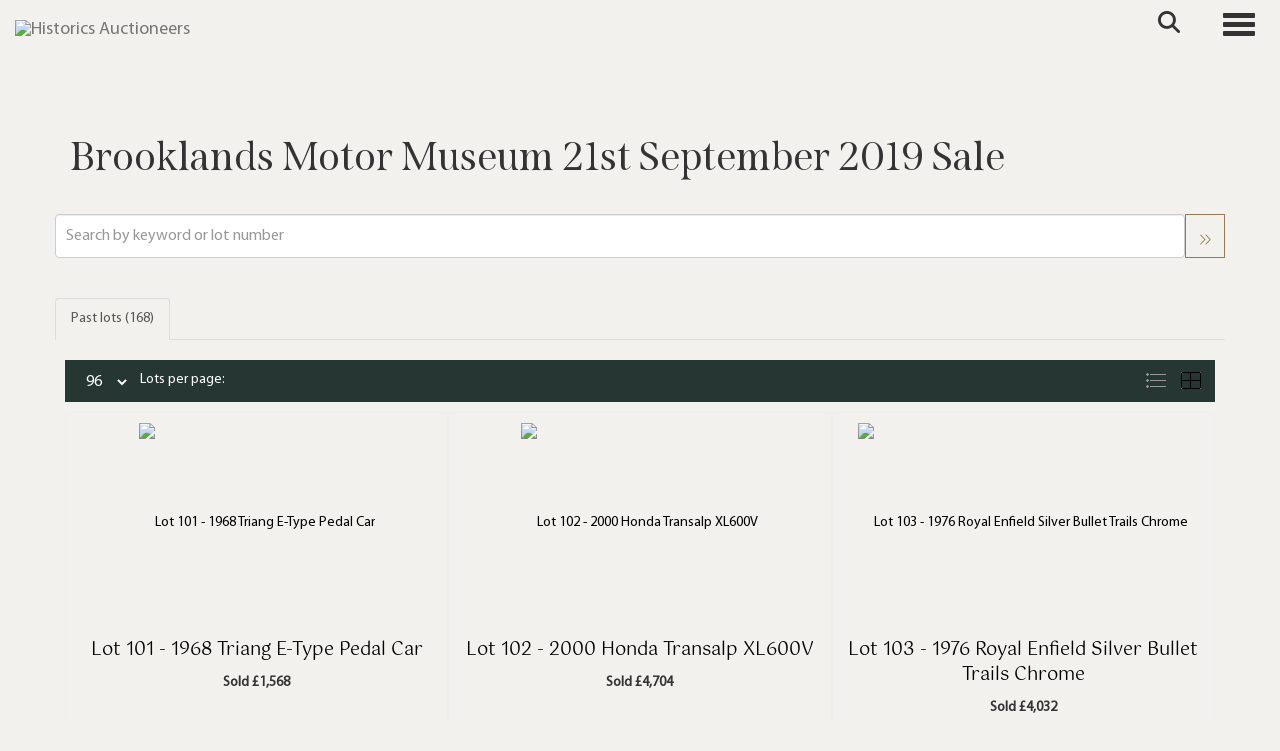

--- FILE ---
content_type: text/html; charset=utf-8
request_url: https://www.historics.co.uk/auction/details/-brooklands-motor-museum-21st-september-2019-sale/?au=64
body_size: 210542
content:
<!DOCTYPE html>
            
                <html lang="en">
            
<head>
    <meta charset="utf-8">
    <meta http-equiv="X-UA-Compatible" content="IE=edge">
    <meta name="viewport" content="width=device-width, initial-scale=1">
    

    <meta name="description" content="Auction Details - Specialist Classic &amp; Sports Car Auctioneers">
    






    <title>Brooklands Motor Museum 21st September 2019 Sale</title>

    
    <link rel="preload" href="/Content/webfonts/fa-light-300.woff2" as="font" crossorigin="anonymous" type="font/woff2">
    <link rel="preload" href="/Content/webfonts/fa-solid-900.woff2" as="font" crossorigin="anonymous" type="font/woff2">

    <link href="/css?v=eM3UDVICH-Ycd74S_UG2m-qKc9CZ3C7puI49PWdfYkg1" rel="stylesheet"/>

    <link rel="preload" href="/css-defer?v=lamPCj0OGbiH2dgjoAufO6YXZAEETGvows_KCeuNpMc1" as="style" onload="this.onload=null;this.rel='stylesheet'"><noscript><link rel="stylesheet" href="/css-defer?v=lamPCj0OGbiH2dgjoAufO6YXZAEETGvows_KCeuNpMc1"></noscript>


    <link href="/css/1.css" rel="stylesheet">
    

    
        <link rel="canonical" href="https://www.historics.co.uk/auction/details/-brooklands-motor-museum-21st-september-2019-sale/?au=64&amp;g=1"/>
                <link rel="next" href="/auction/details/-brooklands-motor-museum-21st-september-2019-sale/?au=64&amp;pn=2&amp;g=1"/>
    <!--[if lt IE 9]> <script src="~/Scripts/html5shiv.min.js"></script> <script src="~/Scripts/respond.min.js"></script> <![endif]-->
    
                <link rel="preload" href="/fonts/MyriadPro/MyriadPro-Regular.css" as="style" onload="this.onload=null;this.rel='stylesheet'">
            <noscript><link rel="stylesheet" href="/fonts/MyriadPro/MyriadPro-Regular.css"></noscript>
            <link rel="preload" href="/fonts/Span/Span-regular.css" as="style" onload="this.onload=null;this.rel='stylesheet'">
            <noscript><link rel="stylesheet" href="/fonts/Span/Span-regular.css"></noscript>
            <link rel="preload" href="/fonts/Gotu/Gotu-Regular.css" as="style" onload="this.onload=null;this.rel='stylesheet'">
            <noscript><link rel="stylesheet" href="/fonts/Gotu/Gotu-Regular.css"></noscript>
    <link rel="shortcut icon" href="/CMS/Favicon/ico"><link rel="apple-touch-icon" sizes="57x57" href="/CMS/Favicon/57"><link rel="apple-touch-icon" sizes="60x60" href="/CMS/Favicon/60"><link rel="apple-touch-icon" sizes="72x72" href="/CMS/Favicon/72"><link rel="apple-touch-icon" sizes="76x76" href="/CMS/Favicon/76"><link rel="icon" type="image/png" href="/CMS/Favicon/16" sizes="16x16"><link rel="icon" type="image/png" href="/CMS/Favicon/32" sizes="32x32"><link rel="manifest" href="/CMS/Favicon/manifest"><meta name="msapplication-TileColor" content="#da532c"><meta name="msapplication-config" content="/CMS/Favicon/browserconfig"><meta name="theme-color" content="#ffffff">        <!-- Google tag (gtag.js) -->
<script async src="https://www.googletagmanager.com/gtag/js?id=G-F025YYP9MT"></script>
<script>
  window.dataLayer = window.dataLayer || [];
  function gtag(){dataLayer.push(arguments);}
  gtag('js', new Date());

  gtag('config', 'G-F025YYP9MT');
</script>                <script type="text/javascript">
            var CaptchaCallback = function () {
                $(".g-recaptcha").each(function () {
                    var wid = grecaptcha.render($(this).prop("id"), { 'sitekey': $(this).data("sitekey") });
                    $(this).data('recaptcha-widget-id', wid);
                });
            };
        </script>
            <script defer src='https://www.google.com/recaptcha/api.js?onload=CaptchaCallback&render=explicit'></script>
    
        <script type="text/javascript">
            var MenuCollapseWidth = 1400;

        </script>
        

    <script src="/js?v=v8jn8AJm7lgnFkuGJ4MjwhILQ7mQJMBQ1Qu3124uU9c1"></script>

    <script src="/js-defer?v=LMRhFkHxEKNntcILkv31_g-AgPU2ZfhEoL4LDEDfutQ1" defer></script>

</head>

<body style="padding-top: 90px;">


    
    <header>
        




<nav class="navbar navbar-default navbar-primary border-top  with-logo navbar-fixed-top">
    <div class="container">
        <div class="navbar-header ">
            <button id="bm-p-toggle" type="button" class="navbar-toggle collapsed" data-toggle="collapse" data-target="#navbar-primary" aria-expanded="false" aria-controls="navbar">
                <div id="bm-p-b">
                    <span class="sr-only">Toggle navigation</span>
                    <span class="icon-bar"></span>
                    <span class="icon-bar"></span>
                    <span class="icon-bar"></span>
                </div>
                <div id="bm-p-c" class="hidden">
                    <span class="fal fa-close"></span>
                </div>
            </button>

                <button type="button" class="navbar-toggle collapsed search-navbar" data-toggle="collapse" data-target="#navbar-search" aria-expanded="false" aria-controls="navbar">
                    <i class="fa fa-search fa-fw"></i>
                </button>

                <a class="navbar-brand primary-brand" href="/">
                    <img src="https://storagegohistorics.bidpath.cloud/main/HORIZONTAL GREEN V1 (1).png" alt="Historics Auctioneers" class="main-logo pull-left" style="max-height: 45px; height:45px;" />
                        <div class="alt-logo pull-left" style="height: 60; display: none;">
                            <img src="https://storagegohistorics.bidpath.cloud/main/historics-short-logo.png" alt="Historics Auctioneers" style="max-height: 60px;" />
                        </div>
                </a>


                <div id="navbar-search" class="navbar-collapse collapse" aria-expanded="false">
                    <ul class="nav navbar-nav" style="margin-top: 3px;" role="menu">
                        <li>
                            <div class="input-group">
                                <input type="text" class="form-control search-st" placeholder="Search our lots by keyword or lot number" data-url="/auction/search" />
                                <span class="input-group-btn search-btn-st"><a href="#" class="btn">Search</a></span>
                            </div>
                        </li>
                    </ul>
                </div>

        </div>

        <div id="navbar-primary" class="navbar-collapse collapse  text-right">

            <ul class="nav navbar-nav">
                                <li data-cy="nav-bar-headers" class="dropdown ">
                                    <a href="#" class="dropdown-toggle" data-toggle="dropdown" role="button" aria-expanded="false">
Auctions                                        <span class="caret"></span>
                                    </a>

                                    <ul data-cy="nav-bar-dropdowns" class="dropdown-menu dropdown-below " role="menu" style="">
                                                <li class="">
                                                        <a href="/upcoming-auctions">
Upcoming Auctions                                                        </a>
                                                </li>
                                                <li class="">
                                                        <a href="/auction-results">
Auction Results                                                        </a>
                                                </li>
                                                <li class="">
                                                        <a href="/venues">
Venues                                                        </a>
                                                </li>
                                    </ul>
                                </li>
                                <li data-cy="nav-bar-headers" class="dropdown ">
                                    <a href="#" class="dropdown-toggle" data-toggle="dropdown" role="button" aria-expanded="false">
Buy                                        <span class="caret"></span>
                                    </a>

                                    <ul data-cy="nav-bar-dropdowns" class="dropdown-menu dropdown-below " role="menu" style="">
                                                <li class="">
                                                        <a href="/buying/how-to-buy">
Buyers Guide                                                        </a>
                                                </li>
                                                <li class="">
                                                        <a href="/purchase-a-catalogue">
Purchase Catalogue                                                        </a>
                                                </li>
                                                <li class="">
                                                        <a href="/forms">
Forms                                                        </a>
                                                </li>
                                                <li class="">
                                                        <a href="/private-treaty-sales">
Private Sales                                                        </a>
                                                </li>
                                    </ul>
                                </li>
                                <li data-cy="nav-bar-headers" class="dropdown ">
                                    <a href="#" class="dropdown-toggle" data-toggle="dropdown" role="button" aria-expanded="false">
Sell                                        <span class="caret"></span>
                                    </a>

                                    <ul data-cy="nav-bar-dropdowns" class="dropdown-menu dropdown-below " role="menu" style="">
                                                <li class="">
                                                        <a href="/selling">
Sellers Guide                                                        </a>
                                                </li>
                                                <li class="">
                                                        <a href="/valuation">
Free Valuation                                                        </a>
                                                </li>
                                                <li class="">
                                                        <a href="/private-treaty-sales">
Private Sales                                                        </a>
                                                </li>
                                                <li class="">
                                                        <a href="/forms">
Submit Entry                                                        </a>
                                                </li>
                                    </ul>
                                </li>
                                <li data-cy="nav-bar-headers" class="dropdown ">
                                    <a href="#" class="dropdown-toggle" data-toggle="dropdown" role="button" aria-expanded="false">
Contact                                        <span class="caret"></span>
                                    </a>

                                    <ul data-cy="nav-bar-dropdowns" class="dropdown-menu dropdown-below " role="menu" style="">
                                                <li class="">
                                                        <a href="/contact">
Contact Historics                                                        </a>
                                                </li>
                                                <li class="">
                                                        <a href="/the-team">
Meet the team                                                        </a>
                                                </li>
                                    </ul>
                                </li>
                                <li data-cy="nav-bar-headers" class="dropdown ">
                                    <a href="#" class="dropdown-toggle" data-toggle="dropdown" role="button" aria-expanded="false">
My Account                                        <span class="caret"></span>
                                    </a>

                                    <ul data-cy="nav-bar-dropdowns" class="dropdown-menu dropdown-below " role="menu" style="">
                                                <li class="">
                                                        <a href="/account/register?returnurl=https%3a%2f%2fwww.historics.co.uk%3a443%2fauction%2fdetails%2f-brooklands-motor-museum-21st-september-2019-sale%2f%3fau%3d64">
Sign In / Create Account                                                        </a>
                                                </li>
                                    </ul>
                                </li>
                                <li class="dropdown search-dropdown hidden-xs">
                                    <a href="#" class="dropdown-toggle" data-toggle="dropdown" role="button" aria-expanded="false"><i class="fa fa-search fa-fw"></i></a>
                                    <ul class="dropdown-menu search-dropdown dropdown-below" role="menu">
                                        <li class="">
                                            <div class="input-group">
                                                <input type="text" class="form-control search-st" placeholder="Search our lots by keyword or lot number" data-url="/auction/search" />
                                                <span class="input-group-btn search-btn-st"><a href="#" class="btn">Search</a></span>
                                            </div>
                                        </li>
                                    </ul>
                                </li>
                                <li >
                                    <a href="/valuation" class=btn>
Get valuation                                    </a>
                                </li>



            </ul>

        </div>
    </div>
</nav>

    <div class="clearfix"></div>
    </header>
    







<script src="/Language/CommonJavascriptTranslations"></script>






    <div id="PR_31" class="container c-content  " data-pt="40" style=" background-color: rgba(0,0,0,0); padding-top: 40px; padding-bottom: 0px;" >
        <div class="row">
            <div>





    <div class="block block-auction-details">
            <style>
                #PRADH_48 .image-block img {
                    object-fit: cover;
                    
                        max-height: 50vh;
                                    }
                @media(max-width: 768px) {
                    .block-fullwidth-sm {
                        margin-left: -15px !important;
                        margin-right: 15px !important;
                        width: calc(100% + 30px);
                    }
                }
            </style>

        <div>
            <div id="AuctionDetails" class="auction-details-text col-sm-12">
                <H2 class='auction-details-title' style='margin-top: 0;'>Brooklands Motor Museum 21st September 2019 Sale</H2>                <div>
                                        
                                                            
                                                            

                </div>

            </div>
            <div class="clearfix"></div>
        </div>
        <div class="clearfix"></div>
    </div>

<div class="remindme-modal" style="display: none;" data-button-text="Remind me about this sale">
    <p>Please enter your email address below, we will send you a notification email when the sale is available to view online.</p><br />
    <div class="form-group">
        <label class="col-xs-4 control-label required">Email address</label>
        <div class="col-xs-8">
            <input type="email" class="form-control new-email" />
            <span class="field-validation-error new-validation new-email-validation" style="display: none;"></span>
        </div>
    </div>
    <div class="clearfix">&nbsp;</div>
</div>

<script type="text/javascript">
        var RegisterNotLoggedInText = "To register for bidding, you must be signed into your acount";
        var RegisterButtonTextNotLoggedIn = "Register to bid";
        var RegisterPopupNotLoggedIn = "To register for bidding, you must be signed into your acount";
        var RegisterPopupButtonNotLoggedIn = "Sign in / Create account";
        var RegisterButtonUrlNotLoggedIn = "/account/register/?returnUrl=https%3A%2F%2Fwww.historics.co.uk%2Fauction%2Fdetails%2F-brooklands-motor-museum-21st-september-2019-sale%2F%3Fau%3D64";
        var RegisterSuccessfulMessage = "Thank you - you are now registered for this auction.";
    </script>
            </div>
        </div>
    </div>
    <div class="clearfix"></div>


    <div id="PR_148" class="container c-content  " data-pt="0" style=" background-color: rgba(0,0,0,0); padding-top: 0px; padding-bottom: 0px;" >
        <div class="row">
            <div>





    <div class="search-control-toggle hidden-sm hidden-md hidden-lg">
        <button id="btn-search-toggle" type="button" class="btn btn-default">Refine your results <i class="search-toggle-icon fal fa-angles-down"></i></button>
    </div>
<div class="block search-controls">
    <div class="form-group" style="margin-bottom: 0;">
        <input class="form-control pull-left auction-st floatlabel" id="Filter_SearchText" name="Filter.SearchText" placeholder="Search by keyword or lot number" style="width: calc(100% - 40px);" type="text" value="" />
        <a href="#" class="btn pull-right auction-search" data-url="/auction/details/-brooklands-motor-museum-21st-september-2019-sale/" style="height: 44px;" title="Go"><i class="fal fa-angles-right" style="padding-top: 8px;"></i></a>
        <div class="clearfix"></div>
            <div class="clearfix">&nbsp;</div>
    </div>
    <div class="form-group advanced-search" style="display: none;">
        <div class="form-group">
            <select class="form-control auction-sto floatlabel" id="Filter_SearchTextOption" name="Filter.SearchTextOption" placeholder="Search type"><option selected="selected" value="0">All words any order</option>
<option value="1">Any words any order</option>
<option value="2">Exact words exact order</option>
</select>
        </div>
                    <div class="form-group">
                <p style="font-size: 125%; font-weight: bold;">
                    Auction
                </p>
                <select class="form-control auction-au floatlabel" data-val="true" data-val-number="The field AuctionId must be a number." id="Filter_AuctionId" name="Filter.AuctionId" placeholder="Auction"><option value="">All auctions</option>
<option selected="selected" value="64">Brooklands Motor Museum 21st September 2019 Sale 21/09/2019</option>
</select>
            </div>
            <div class="clearfix"></div>

                <div class="form-group">
                    <div class="pull-left" style="width: calc(50% - 25px);">
                        <input class="form-control auction-ef floatlabel" data-val="true" data-val-number="The field PriceFrom must be a number." id="Filter_PriceFrom" name="Filter.PriceFrom" placeholder="Price from" type="text" value="" />
                    </div>
                    <div class="pull-left" style="margin-left: 10px; width: calc(50% - 25px);">
                        <input class="form-control auction-et floatlabel" data-val="true" data-val-number="The field PriceTo must be a number." id="Filter_PriceTo" name="Filter.PriceTo" placeholder="Price to" type="text" value="" />
                    </div>
                    <a href="#" class="btn pull-right auction-search" data-url="/auction/details/-brooklands-motor-museum-21st-september-2019-sale/" style="height: 44px;" title="Go"><i class="fal fa-angles-right" style="padding-top: 8px;"></i></a>
                    <div class="clearfix"></div>
                </div>

        <input class="auction-lt" id="Filter_LotTypeId" name="Filter.LotTypeId" type="hidden" value="1" />
        <input class="auction-w" data-val="true" data-val-required="The MyWishlist field is required." id="Filter_MyWishlist" name="Filter.MyWishlist" type="hidden" value="False" />
    </div>

        <div class="clearfix">&nbsp;</div>
</div>


<script src="/bundles/MobileSearch?v=gmju8iSkCJcgo3HZ92aTOOcwp6KgCmVgnGf9w2qXJDg1" defer></script>
            </div>
        </div>
    </div>
    <div class="clearfix"></div>


    <div id="PR_40" class="container c-content  " data-pt="0" style=" background-color: rgba(0,0,0,0); padding-top: 0px; padding-bottom: 10px;" >
        <div class="row">
            <div>




<style type="text/css">
        a.anchor-offset {
            display: block;
            position: relative;
            top: -80px;
            visibility: hidden;
        }
        .auction-grid div[class*='col-'].col-no,
        .auction-posts div[class*='col-'].col-no {
            width: auto !important;
            float: none !important;
            padding-left: 0 !important;
            padding-right: 0 !important;
        }

        .auction-grid div[class*='col-'].col-no .auction-lot,
        .auction-posts div[class*='col-'].col-no {
            padding-left: 10px !important;
            padding-right: 10px !important;
        }





    .auction-lot-text, .auction-post-text {
        min-height: 50px;
    }




                #AL_63 .auction-lot .lot-title {
                    font-family: "Gotu-Regular", sans-serif;
                }
                            
                #AL_63 .auction-lot .lot-title .sub-title {
                    font-family: "MyriadPro-Bold", sans-serif;
                }
                    
            #AL_63 .auction-lot .lot-title .sub-title {
                font-size: 14px;
            }
                
                #AL_63 .auction-lot .estimate {
                    font-family: "MyriadPro-Regular", sans-serif;
                }
                    

                #AL_63 .lot-desc, #AL_63 .buyers-premium {
                    font-family: "MyriadPro-Regular", sans-serif;
                }
                    
</style>



    <noscript><p style="font-size: large; color: red; font-weight: bold">Your browser seems to have JavaScript disabled - please allow JavaScript in order to view lots on this page.</p></noscript>
    <script>
        if (typeof timedBidEndTime == "undefined") {
            var timedBidEndTime = {};
        }
        if (typeof pageLoadTimeStamp == "undefined") {
            var pageLoadTimeStamp = 1769566899;
        }
    </script>
    <div class="block block-asr">
        <script type="text/javascript">var redirectToSold = false;</script>
        <div id="AL_63" class="auction-lots">
            <input type="hidden" id="auction-grid-view" value="1" />
            <input type="hidden" id="bidConfirmationTimed" value="False" />
            <input type="hidden" id="bidConfirmationLive" value="False" />
                <ul class="nav nav-tabs" role="tablist">
                    
                                            <li role="presentation" class="active">
                            <a href="#sold" class="auction-tab-sold" aria-controls="sold" role="tab" data-toggle="tab">
                                Past lots (168)
                            </a>
                        </li>
                    

                </ul>
                    <div class="sort-options-list" style="display: none;">
                        <select class="form-control auction-sort pull-right" data-val="true" data-val-required="The SortBy field is required." id="Filter_SortBy" name="Filter.SortBy" style="max-width: 220px;"><option selected="selected" value="0">Lot number</option>
<option value="1">Estimate/Price - Low to High</option>
<option value="2">Estimate/Price - High to Low</option>
<option value="3">Date - Oldest first</option>
<option value="4">Date - Newest first</option>
<option value="6">Price Realised - High to Low</option>
<option value="5">Price Realised - Low to High</option>
</select>
                        <div class="pull-right" style="padding-top: 7px; margin-right: 5px;">Sort by:</div>
                    </div>
            <div class="clearfix"></div>
            <div class="tab-content">
                        <div role="tabpanel" class="tab-pane active" id="sold">
<nav class="pagination"><div class='view-label pull-left'><select class='form-control auction-results-per-page'>    <option value='12'  data-tab=''>12</option>    <option value='24'  data-tab=''>24</option>    <option value='48'  data-tab=''>48</option>    <option value='96' selected data-tab=''>96</option></select><span>Lots per page:</span></div><div class='pull-right'><div class='sort-options pull-left'>&nbsp;</div><div class='auction-layout pull-left'><a href='#' class='auction-list-view agv pull-left' title='Show in list'><img src='/content/images/list.png' style='width: 22px; height: 19px;'></a><a href='#' class='auction-grid-view agv pull-left' title='Show in grid'><img src='/content/images/grid.png' style='width: 22px; height: 19px;'></a></div></div><div class='clearfix'></div></nav><div class='auction-grid agc agh'><div class='auction-grid-lot  col-sm-6 col-md-4 col-lg-4'>                            <div class="auction-lot">
                            <div class="auction-lot-image" style="position: relative;">
                                        <a href="/auction/lot/lot-101---1968-triang-e-type-pedal-car/?lot=7083&amp;so=0&amp;st=&amp;sto=0&amp;au=64&amp;ef=&amp;et=&amp;ic=False&amp;sd=1&amp;pp=96&amp;pn=1&amp;g=1">
                                            <img src="https://storagegohistorics.bidpath.cloud/stock/7081-0-small.jpg?v=63847401435857" alt="Lot 101 - 1968 Triang E-Type Pedal Car" />
                                        </a>
                            </div>
                                <div class="auction-lot-text " style="position: relative;">
                                    <a class="anchor-offset" name="7083"></a>
                                    <p class="auction-lot-title">
                                        <a href="/auction/lot/lot-101---1968-triang-e-type-pedal-car/?lot=7083&amp;so=0&amp;st=&amp;sto=0&amp;au=64&amp;ef=&amp;et=&amp;ic=False&amp;sd=1&amp;pp=96&amp;pn=1&amp;g=1">
                                            <span class='lot-title cat-29'>Lot 101 - <span class="req-tag"></span>1968 Triang E-Type Pedal Car</span>
                                        </a>
                                    </p>


                                            <p></p>
                                <p>
                                            <strong>Sold £1,568</strong>
                                                                    </p>
                                </div>

                                <div class="clearfix"></div>

                            </div>
</div><div class='auction-grid-lot  col-sm-6 col-md-4 col-lg-4'>                            <div class="auction-lot">
                            <div class="auction-lot-image" style="position: relative;">
                                        <a href="/auction/lot/lot-102---2000-honda--transalp-xl600v/?lot=7091&amp;so=0&amp;st=&amp;sto=0&amp;au=64&amp;ef=&amp;et=&amp;ic=False&amp;sd=1&amp;pp=96&amp;pn=1&amp;g=1">
                                            <img src="https://storagegohistorics.bidpath.cloud/stock/7089-0-small.jpg?v=63847401436763" alt="Lot 102 - 2000 Honda  Transalp XL600V" />
                                        </a>
                            </div>
                                <div class="auction-lot-text " style="position: relative;">
                                    <a class="anchor-offset" name="7091"></a>
                                    <p class="auction-lot-title">
                                        <a href="/auction/lot/lot-102---2000-honda--transalp-xl600v/?lot=7091&amp;so=0&amp;st=&amp;sto=0&amp;au=64&amp;ef=&amp;et=&amp;ic=False&amp;sd=1&amp;pp=96&amp;pn=1&amp;g=1">
                                            <span class='lot-title cat-29'>Lot 102 - <span class="req-tag"></span>2000 Honda  Transalp XL600V</span>
                                        </a>
                                    </p>


                                            <p></p>
                                <p>
                                            <strong>Sold £4,704</strong>
                                                                    </p>
                                </div>

                                <div class="clearfix"></div>

                            </div>
</div><div class='auction-grid-lot  col-sm-6 col-md-4 col-lg-4'>                            <div class="auction-lot">
                            <div class="auction-lot-image" style="position: relative;">
                                        <a href="/auction/lot/lot-103---1976-royal-enfield--silver-bullet-trails-chrome/?lot=6975&amp;so=0&amp;st=&amp;sto=0&amp;au=64&amp;ef=&amp;et=&amp;ic=False&amp;sd=1&amp;pp=96&amp;pn=1&amp;g=1">
                                            <img src="https://storagegohistorics.bidpath.cloud/stock/6973-0-small.jpg?v=63847401436307" alt="Lot 103 - 1976 Royal Enfield  Silver Bullet Trails Chrome" />
                                        </a>
                            </div>
                                <div class="auction-lot-text " style="position: relative;">
                                    <a class="anchor-offset" name="6975"></a>
                                    <p class="auction-lot-title">
                                        <a href="/auction/lot/lot-103---1976-royal-enfield--silver-bullet-trails-chrome/?lot=6975&amp;so=0&amp;st=&amp;sto=0&amp;au=64&amp;ef=&amp;et=&amp;ic=False&amp;sd=1&amp;pp=96&amp;pn=1&amp;g=1">
                                            <span class='lot-title cat-28'>Lot 103 - <span class="req-tag"></span>1976 Royal Enfield  Silver Bullet Trails Chrome</span>
                                        </a>
                                    </p>


                                            <p></p>
                                <p>
                                            <strong>Sold £4,032</strong>
                                                                    </p>
                                </div>

                                <div class="clearfix"></div>

                            </div>
</div><div class='auction-grid-lot  col-sm-6 col-md-4 col-lg-4'>                            <div class="auction-lot">
                            <div class="auction-lot-image" style="position: relative;">
                                        <a href="/auction/lot/lot-104---1966-honda--cb72-250cc-super-sport/?lot=7027&amp;so=0&amp;st=&amp;sto=0&amp;au=64&amp;ef=&amp;et=&amp;ic=False&amp;sd=1&amp;pp=96&amp;pn=1&amp;g=1">
                                            <img src="https://storagegohistorics.bidpath.cloud/stock/7025-0-small.jpg?v=63847401440463" alt="Lot 104 - 1966 Honda  CB72 250cc Super Sport" />
                                        </a>
                            </div>
                                <div class="auction-lot-text " style="position: relative;">
                                    <a class="anchor-offset" name="7027"></a>
                                    <p class="auction-lot-title">
                                        <a href="/auction/lot/lot-104---1966-honda--cb72-250cc-super-sport/?lot=7027&amp;so=0&amp;st=&amp;sto=0&amp;au=64&amp;ef=&amp;et=&amp;ic=False&amp;sd=1&amp;pp=96&amp;pn=1&amp;g=1">
                                            <span class='lot-title cat-28'>Lot 104 - <span class="req-tag"></span>1966 Honda  CB72 250cc Super Sport</span>
                                        </a>
                                    </p>


                                            <p></p>
                                <p>
                                            <strong>Sold £4,144</strong>
                                                                    </p>
                                </div>

                                <div class="clearfix"></div>

                            </div>
</div><div class='auction-grid-lot  col-sm-6 col-md-4 col-lg-4'>                            <div class="auction-lot">
                            <div class="auction-lot-image" style="position: relative;">
                                        <a href="/auction/lot/lot-105---1974-honda--cb-5504/?lot=7029&amp;so=0&amp;st=&amp;sto=0&amp;au=64&amp;ef=&amp;et=&amp;ic=False&amp;sd=1&amp;pp=96&amp;pn=1&amp;g=1">
                                            <img src="https://storagegohistorics.bidpath.cloud/stock/7027-0-small.jpg?v=63847401439110" alt="Lot 105 - 1974 Honda  CB 550/4" />
                                        </a>
                            </div>
                                <div class="auction-lot-text " style="position: relative;">
                                    <a class="anchor-offset" name="7029"></a>
                                    <p class="auction-lot-title">
                                        <a href="/auction/lot/lot-105---1974-honda--cb-5504/?lot=7029&amp;so=0&amp;st=&amp;sto=0&amp;au=64&amp;ef=&amp;et=&amp;ic=False&amp;sd=1&amp;pp=96&amp;pn=1&amp;g=1">
                                            <span class='lot-title cat-28'>Lot 105 - <span class="req-tag"></span>1974 Honda  CB 550/4</span>
                                        </a>
                                    </p>


                                            <p></p>
                                <p>
                                            <strong>Sold £2,576</strong>
                                                                    </p>
                                </div>

                                <div class="clearfix"></div>

                            </div>
</div><div class='auction-grid-lot  col-sm-6 col-md-4 col-lg-4'>                            <div class="auction-lot">
                            <div class="auction-lot-image" style="position: relative;">
                                        <a href="/auction/lot/lot-106---1962-lambretta-tv175-series-iii/?lot=7028&amp;so=0&amp;st=&amp;sto=0&amp;au=64&amp;ef=&amp;et=&amp;ic=False&amp;sd=1&amp;pp=96&amp;pn=1&amp;g=1">
                                            <img src="https://storagegohistorics.bidpath.cloud/stock/7026-0-small.jpg?v=63847401437417" alt="Lot 106 - 1962 Lambretta TV175 Series III" />
                                        </a>
                            </div>
                                <div class="auction-lot-text " style="position: relative;">
                                    <a class="anchor-offset" name="7028"></a>
                                    <p class="auction-lot-title">
                                        <a href="/auction/lot/lot-106---1962-lambretta-tv175-series-iii/?lot=7028&amp;so=0&amp;st=&amp;sto=0&amp;au=64&amp;ef=&amp;et=&amp;ic=False&amp;sd=1&amp;pp=96&amp;pn=1&amp;g=1">
                                            <span class='lot-title cat-28'>Lot 106 - <span class="req-tag"></span>1962 Lambretta TV175 Series III</span>
                                        </a>
                                    </p>


                                            <p></p>
                                <p>
                                            <strong>Sold £6,160</strong>
                                                                    </p>
                                </div>

                                <div class="clearfix"></div>

                            </div>
</div><div class='auction-grid-lot  col-sm-6 col-md-4 col-lg-4'>                            <div class="auction-lot">
                            <div class="auction-lot-image" style="position: relative;">
                                        <a href="/auction/lot/lot-107---1977-royal-enfield--silver-bullet-350cc/?lot=6976&amp;so=0&amp;st=&amp;sto=0&amp;au=64&amp;ef=&amp;et=&amp;ic=False&amp;sd=1&amp;pp=96&amp;pn=1&amp;g=1">
                                            <img src="https://storagegohistorics.bidpath.cloud/stock/6974-0-small.jpg?v=63847401437040" alt="Lot 107 - 1977 Royal Enfield  Silver Bullet (350cc)" />
                                        </a>
                            </div>
                                <div class="auction-lot-text " style="position: relative;">
                                    <a class="anchor-offset" name="6976"></a>
                                    <p class="auction-lot-title">
                                        <a href="/auction/lot/lot-107---1977-royal-enfield--silver-bullet-350cc/?lot=6976&amp;so=0&amp;st=&amp;sto=0&amp;au=64&amp;ef=&amp;et=&amp;ic=False&amp;sd=1&amp;pp=96&amp;pn=1&amp;g=1">
                                            <span class='lot-title cat-28'>Lot 107 - <span class="req-tag"></span>1977 Royal Enfield  Silver Bullet (350cc)</span>
                                        </a>
                                    </p>


                                            <p></p>
                                <p>
                                            <strong>Sold £4,816</strong>
                                                                    </p>
                                </div>

                                <div class="clearfix"></div>

                            </div>
</div><div class='auction-grid-lot  col-sm-6 col-md-4 col-lg-4'>                            <div class="auction-lot">
                            <div class="auction-lot-image" style="position: relative;">
                                        <a href="/auction/lot/lot-108---1937-francis-barnett-seagull-250cc-villiers/?lot=7030&amp;so=0&amp;st=&amp;sto=0&amp;au=64&amp;ef=&amp;et=&amp;ic=False&amp;sd=1&amp;pp=96&amp;pn=1&amp;g=1">
                                            <img src="https://storagegohistorics.bidpath.cloud/stock/7028-0-small.jpg?v=63847401437670" alt="Lot 108 - 1937 Francis Barnett Seagull 250cc Villiers" />
                                        </a>
                            </div>
                                <div class="auction-lot-text " style="position: relative;">
                                    <a class="anchor-offset" name="7030"></a>
                                    <p class="auction-lot-title">
                                        <a href="/auction/lot/lot-108---1937-francis-barnett-seagull-250cc-villiers/?lot=7030&amp;so=0&amp;st=&amp;sto=0&amp;au=64&amp;ef=&amp;et=&amp;ic=False&amp;sd=1&amp;pp=96&amp;pn=1&amp;g=1">
                                            <span class='lot-title cat-28'>Lot 108 - <span class="req-tag"></span>1937 Francis Barnett Seagull 250cc Villiers</span>
                                        </a>
                                    </p>


                                            <p></p>
                                <p>
                                            <strong>Sold £2,912</strong>
                                                                    </p>
                                </div>

                                <div class="clearfix"></div>

                            </div>
</div><div class='auction-grid-lot  col-sm-6 col-md-4 col-lg-4'>                            <div class="auction-lot">
                            <div class="auction-lot-image" style="position: relative;">
                                        <a href="/auction/lot/lot-109---1961-triumph-t20-tiger-cub/?lot=7000&amp;so=0&amp;st=&amp;sto=0&amp;au=64&amp;ef=&amp;et=&amp;ic=False&amp;sd=1&amp;pp=96&amp;pn=1&amp;g=1">
                                            <img src="https://storagegohistorics.bidpath.cloud/stock/6998-0-small.jpg?v=63847401443260" alt="Lot 109 - 1961 Triumph T20 Tiger Cub" />
                                        </a>
                            </div>
                                <div class="auction-lot-text " style="position: relative;">
                                    <a class="anchor-offset" name="7000"></a>
                                    <p class="auction-lot-title">
                                        <a href="/auction/lot/lot-109---1961-triumph-t20-tiger-cub/?lot=7000&amp;so=0&amp;st=&amp;sto=0&amp;au=64&amp;ef=&amp;et=&amp;ic=False&amp;sd=1&amp;pp=96&amp;pn=1&amp;g=1">
                                            <span class='lot-title cat-29'>Lot 109 - <span class="req-tag"></span>1961 Triumph T20 Tiger Cub</span>
                                        </a>
                                    </p>


                                            <p></p>
                                <p>
                                                <strong>Estimate &#163;3,500 - &#163;6,000</strong>
                                                                    </p>
                                </div>

                                <div class="clearfix"></div>

                            </div>
</div><div class='auction-grid-lot  col-sm-6 col-md-4 col-lg-4'>                            <div class="auction-lot">
                            <div class="auction-lot-image" style="position: relative;">
                                        <a href="/auction/lot/lot-110---1970-bsa-thunderbolt-650cc/?lot=7051&amp;so=0&amp;st=&amp;sto=0&amp;au=64&amp;ef=&amp;et=&amp;ic=False&amp;sd=1&amp;pp=96&amp;pn=1&amp;g=1">
                                            <img src="https://storagegohistorics.bidpath.cloud/stock/7049-0-small.jpg?v=63847401437947" alt="Lot 110 - 1970 BSA Thunderbolt (650cc)" />
                                        </a>
                            </div>
                                <div class="auction-lot-text " style="position: relative;">
                                    <a class="anchor-offset" name="7051"></a>
                                    <p class="auction-lot-title">
                                        <a href="/auction/lot/lot-110---1970-bsa-thunderbolt-650cc/?lot=7051&amp;so=0&amp;st=&amp;sto=0&amp;au=64&amp;ef=&amp;et=&amp;ic=False&amp;sd=1&amp;pp=96&amp;pn=1&amp;g=1">
                                            <span class='lot-title cat-28'>Lot 110 - <span class="req-tag"></span>1970 BSA Thunderbolt (650cc)</span>
                                        </a>
                                    </p>


                                            <p></p>
                                <p>
                                            <strong>Sold £5,152</strong>
                                                                    </p>
                                </div>

                                <div class="clearfix"></div>

                            </div>
</div><div class='auction-grid-lot  col-sm-6 col-md-4 col-lg-4'>                            <div class="auction-lot">
                            <div class="auction-lot-image" style="position: relative;">
                                        <a href="/auction/lot/lot-111---1961-triumph-t20-tiger-cub/?lot=7001&amp;so=0&amp;st=&amp;sto=0&amp;au=64&amp;ef=&amp;et=&amp;ic=False&amp;sd=1&amp;pp=96&amp;pn=1&amp;g=1">
                                            <img src="https://storagegohistorics.bidpath.cloud/stock/6999-0-small.jpg?v=63847401438733" alt="Lot 111 - 1961 Triumph T20 Tiger Cub" />
                                        </a>
                            </div>
                                <div class="auction-lot-text " style="position: relative;">
                                    <a class="anchor-offset" name="7001"></a>
                                    <p class="auction-lot-title">
                                        <a href="/auction/lot/lot-111---1961-triumph-t20-tiger-cub/?lot=7001&amp;so=0&amp;st=&amp;sto=0&amp;au=64&amp;ef=&amp;et=&amp;ic=False&amp;sd=1&amp;pp=96&amp;pn=1&amp;g=1">
                                            <span class='lot-title cat-28'>Lot 111 - <span class="req-tag"></span>1961 Triumph T20 Tiger Cub</span>
                                        </a>
                                    </p>


                                            <p></p>
                                <p>
                                                <strong>Estimate &#163;3,500 - &#163;6,000</strong>
                                                                    </p>
                                </div>

                                <div class="clearfix"></div>

                            </div>
</div><div class='auction-grid-lot  col-sm-6 col-md-4 col-lg-4'>                            <div class="auction-lot">
                            <div class="auction-lot-image" style="position: relative;">
                                        <a href="/auction/lot/lot-112---1965-royal-enfield--cafe-racer-500cc/?lot=6977&amp;so=0&amp;st=&amp;sto=0&amp;au=64&amp;ef=&amp;et=&amp;ic=False&amp;sd=1&amp;pp=96&amp;pn=1&amp;g=1">
                                            <img src="https://storagegohistorics.bidpath.cloud/stock/6975-0-small.jpg?v=63847401438417" alt="Lot 112 - 1965 Royal Enfield  Cafe Racer (500cc)" />
                                        </a>
                            </div>
                                <div class="auction-lot-text " style="position: relative;">
                                    <a class="anchor-offset" name="6977"></a>
                                    <p class="auction-lot-title">
                                        <a href="/auction/lot/lot-112---1965-royal-enfield--cafe-racer-500cc/?lot=6977&amp;so=0&amp;st=&amp;sto=0&amp;au=64&amp;ef=&amp;et=&amp;ic=False&amp;sd=1&amp;pp=96&amp;pn=1&amp;g=1">
                                            <span class='lot-title cat-28'>Lot 112 - <span class="req-tag"></span>1965 Royal Enfield  Cafe Racer (500cc)</span>
                                        </a>
                                    </p>


                                            <p></p>
                                <p>
                                            <strong>Sold £6,496</strong>
                                                                    </p>
                                </div>

                                <div class="clearfix"></div>

                            </div>
</div><div class='auction-grid-lot  col-sm-6 col-md-4 col-lg-4'>                            <div class="auction-lot">
                            <div class="auction-lot-image" style="position: relative;">
                                        <a href="/auction/lot/lot-113---1960-norton-model-50-350cc/?lot=7031&amp;so=0&amp;st=&amp;sto=0&amp;au=64&amp;ef=&amp;et=&amp;ic=False&amp;sd=1&amp;pp=96&amp;pn=1&amp;g=1">
                                            <img src="https://storagegohistorics.bidpath.cloud/stock/7029-0-small.jpg?v=63847401439463" alt="Lot 113 - 1960 Norton Model 50 (350cc)" />
                                        </a>
                            </div>
                                <div class="auction-lot-text " style="position: relative;">
                                    <a class="anchor-offset" name="7031"></a>
                                    <p class="auction-lot-title">
                                        <a href="/auction/lot/lot-113---1960-norton-model-50-350cc/?lot=7031&amp;so=0&amp;st=&amp;sto=0&amp;au=64&amp;ef=&amp;et=&amp;ic=False&amp;sd=1&amp;pp=96&amp;pn=1&amp;g=1">
                                            <span class='lot-title cat-28'>Lot 113 - <span class="req-tag"></span>1960 Norton Model 50 (350cc)</span>
                                        </a>
                                    </p>


                                            <p></p>
                                <p>
                                            <strong>Sold £3,360</strong>
                                                                    </p>
                                </div>

                                <div class="clearfix"></div>

                            </div>
</div><div class='auction-grid-lot  col-sm-6 col-md-4 col-lg-4'>                            <div class="auction-lot">
                            <div class="auction-lot-image" style="position: relative;">
                                        <a href="/auction/lot/lot-114---1961-fastakart-ex-barrie-whizzo-williams/?lot=7138&amp;so=0&amp;st=&amp;sto=0&amp;au=64&amp;ef=&amp;et=&amp;ic=False&amp;sd=1&amp;pp=96&amp;pn=1&amp;g=1">
                                            <img src="https://storagegohistorics.bidpath.cloud/stock/7136-0-small.jpg?v=63847401441170" alt="Lot 114 - 1961 Fastakart (Ex-Barrie &#39;Whizzo&#39; Williams)" />
                                        </a>
                            </div>
                                <div class="auction-lot-text " style="position: relative;">
                                    <a class="anchor-offset" name="7138"></a>
                                    <p class="auction-lot-title">
                                        <a href="/auction/lot/lot-114---1961-fastakart-ex-barrie-whizzo-williams/?lot=7138&amp;so=0&amp;st=&amp;sto=0&amp;au=64&amp;ef=&amp;et=&amp;ic=False&amp;sd=1&amp;pp=96&amp;pn=1&amp;g=1">
                                            <span class='lot-title cat-29'>Lot 114 - <span class="req-tag"></span>1961 Fastakart (Ex-Barrie 'Whizzo' Williams)</span>
                                        </a>
                                    </p>


                                            <p></p>
                                <p>
                                            <strong>Sold £1,680</strong>
                                                                    </p>
                                </div>

                                <div class="clearfix"></div>

                            </div>
</div><div class='auction-grid-lot  col-sm-6 col-md-4 col-lg-4'>                            <div class="auction-lot">
                            <div class="auction-lot-image" style="position: relative;">
                                        <a href="/auction/lot/lot-115---2002-rover--75-connoisseur/?lot=7137&amp;so=0&amp;st=&amp;sto=0&amp;au=64&amp;ef=&amp;et=&amp;ic=False&amp;sd=1&amp;pp=96&amp;pn=1&amp;g=1">
                                            <img src="https://storagegohistorics.bidpath.cloud/stock/7135-0-small.jpg?v=63847401444060" alt="Lot 115 - 2002 Rover  75 Connoisseur" />
                                        </a>
                            </div>
                                <div class="auction-lot-text " style="position: relative;">
                                    <a class="anchor-offset" name="7137"></a>
                                    <p class="auction-lot-title">
                                        <a href="/auction/lot/lot-115---2002-rover--75-connoisseur/?lot=7137&amp;so=0&amp;st=&amp;sto=0&amp;au=64&amp;ef=&amp;et=&amp;ic=False&amp;sd=1&amp;pp=96&amp;pn=1&amp;g=1">
                                            <span class='lot-title cat-29'>Lot 115 - <span class="req-tag"></span>2002 Rover  75 Connoisseur</span>
                                        </a>
                                    </p>


                                            <p></p>
                                <p>
                                            <strong>Sold £1,680</strong>
                                                                    </p>
                                </div>

                                <div class="clearfix"></div>

                            </div>
</div><div class='auction-grid-lot  col-sm-6 col-md-4 col-lg-4'>                            <div class="auction-lot">
                            <div class="auction-lot-image" style="position: relative;">
                                        <a href="/auction/lot/lot-116---1997-mg-f/?lot=6994&amp;so=0&amp;st=&amp;sto=0&amp;au=64&amp;ef=&amp;et=&amp;ic=False&amp;sd=1&amp;pp=96&amp;pn=1&amp;g=1">
                                            <img src="https://storagegohistorics.bidpath.cloud/stock/6992-0-small.jpg?v=63847401440023" alt="Lot 116 - 1997 MG F" />
                                        </a>
                            </div>
                                <div class="auction-lot-text " style="position: relative;">
                                    <a class="anchor-offset" name="6994"></a>
                                    <p class="auction-lot-title">
                                        <a href="/auction/lot/lot-116---1997-mg-f/?lot=6994&amp;so=0&amp;st=&amp;sto=0&amp;au=64&amp;ef=&amp;et=&amp;ic=False&amp;sd=1&amp;pp=96&amp;pn=1&amp;g=1">
                                            <span class='lot-title cat-29'>Lot 116 - <span class="req-tag"></span>1997 MG F</span>
                                        </a>
                                    </p>


                                            <p></p>
                                <p>
                                            <strong>Sold £784</strong>
                                                                    </p>
                                </div>

                                <div class="clearfix"></div>

                            </div>
</div><div class='auction-grid-lot  col-sm-6 col-md-4 col-lg-4'>                            <div class="auction-lot">
                            <div class="auction-lot-image" style="position: relative;">
                                        <a href="/auction/lot/lot-117---1972-triumph--tr6/?lot=7085&amp;so=0&amp;st=&amp;sto=0&amp;au=64&amp;ef=&amp;et=&amp;ic=False&amp;sd=1&amp;pp=96&amp;pn=1&amp;g=1">
                                            <img src="https://storagegohistorics.bidpath.cloud/stock/7083-0-small.jpg?v=63847401443497" alt="Lot 117 - 1972 Triumph  TR6" />
                                        </a>
                            </div>
                                <div class="auction-lot-text " style="position: relative;">
                                    <a class="anchor-offset" name="7085"></a>
                                    <p class="auction-lot-title">
                                        <a href="/auction/lot/lot-117---1972-triumph--tr6/?lot=7085&amp;so=0&amp;st=&amp;sto=0&amp;au=64&amp;ef=&amp;et=&amp;ic=False&amp;sd=1&amp;pp=96&amp;pn=1&amp;g=1">
                                            <span class='lot-title cat-29'>Lot 117 - <span class="req-tag"></span>1972 Triumph  TR6</span>
                                        </a>
                                    </p>


                                            <p></p>
                                <p>
                                            <strong>Sold £8,960</strong>
                                                                    </p>
                                </div>

                                <div class="clearfix"></div>

                            </div>
</div><div class='auction-grid-lot  col-sm-6 col-md-4 col-lg-4'>                            <div class="auction-lot">
                            <div class="auction-lot-image" style="position: relative;">
                                        <a href="/auction/lot/lot-118---1937-morris-8-tourer/?lot=7100&amp;so=0&amp;st=&amp;sto=0&amp;au=64&amp;ef=&amp;et=&amp;ic=False&amp;sd=1&amp;pp=96&amp;pn=1&amp;g=1">
                                            <img src="https://storagegohistorics.bidpath.cloud/stock/7098-0-small.jpg?v=63847401440917" alt="Lot 118 - 1937 Morris 8 Tourer" />
                                        </a>
                            </div>
                                <div class="auction-lot-text " style="position: relative;">
                                    <a class="anchor-offset" name="7100"></a>
                                    <p class="auction-lot-title">
                                        <a href="/auction/lot/lot-118---1937-morris-8-tourer/?lot=7100&amp;so=0&amp;st=&amp;sto=0&amp;au=64&amp;ef=&amp;et=&amp;ic=False&amp;sd=1&amp;pp=96&amp;pn=1&amp;g=1">
                                            <span class='lot-title cat-29'>Lot 118 - <span class="req-tag"></span>1937 Morris 8 Tourer</span>
                                        </a>
                                    </p>


                                            <p></p>
                                <p>
                                            <strong>Sold £5,824</strong>
                                                                    </p>
                                </div>

                                <div class="clearfix"></div>

                            </div>
</div><div class='auction-grid-lot  col-sm-6 col-md-4 col-lg-4'>                            <div class="auction-lot">
                            <div class="auction-lot-image" style="position: relative;">
                                        <a href="/auction/lot/lot-119---1951-lea-francis-14hp-saloon/?lot=7068&amp;so=0&amp;st=&amp;sto=0&amp;au=64&amp;ef=&amp;et=&amp;ic=False&amp;sd=1&amp;pp=96&amp;pn=1&amp;g=1">
                                            <img src="https://storagegohistorics.bidpath.cloud/stock/7066-0-small.jpg?v=63847401441513" alt="Lot 119 - 1951 Lea Francis 14hp Saloon" />
                                        </a>
                            </div>
                                <div class="auction-lot-text " style="position: relative;">
                                    <a class="anchor-offset" name="7068"></a>
                                    <p class="auction-lot-title">
                                        <a href="/auction/lot/lot-119---1951-lea-francis-14hp-saloon/?lot=7068&amp;so=0&amp;st=&amp;sto=0&amp;au=64&amp;ef=&amp;et=&amp;ic=False&amp;sd=1&amp;pp=96&amp;pn=1&amp;g=1">
                                            <span class='lot-title cat-29'>Lot 119 - <span class="req-tag"></span>1951 Lea Francis 14hp Saloon</span>
                                        </a>
                                    </p>


                                            <p></p>
                                <p>
                                            <strong>Sold £3,472</strong>
                                                                    </p>
                                </div>

                                <div class="clearfix"></div>

                            </div>
</div><div class='auction-grid-lot  col-sm-6 col-md-4 col-lg-4'>                            <div class="auction-lot">
                            <div class="auction-lot-image" style="position: relative;">
                                        <a href="/auction/lot/lot-120---1964-citron--2cv-azu-ak350-light-van/?lot=7023&amp;so=0&amp;st=&amp;sto=0&amp;au=64&amp;ef=&amp;et=&amp;ic=False&amp;sd=1&amp;pp=96&amp;pn=1&amp;g=1">
                                            <img src="https://storagegohistorics.bidpath.cloud/stock/7021-0-small.jpg?v=63847401442147" alt="Lot 120 - 1964 Citro&#235;n  2CV AZU AK350 Light Van" />
                                        </a>
                            </div>
                                <div class="auction-lot-text " style="position: relative;">
                                    <a class="anchor-offset" name="7023"></a>
                                    <p class="auction-lot-title">
                                        <a href="/auction/lot/lot-120---1964-citron--2cv-azu-ak350-light-van/?lot=7023&amp;so=0&amp;st=&amp;sto=0&amp;au=64&amp;ef=&amp;et=&amp;ic=False&amp;sd=1&amp;pp=96&amp;pn=1&amp;g=1">
                                            <span class='lot-title cat-29'>Lot 120 - <span class="req-tag"></span>1964 Citroën  2CV AZU AK350 Light Van</span>
                                        </a>
                                    </p>


                                            <p></p>
                                <p>
                                            <strong>Sold £10,360</strong>
                                                                    </p>
                                </div>

                                <div class="clearfix"></div>

                            </div>
</div><div class='auction-grid-lot  col-sm-6 col-md-4 col-lg-4'>                            <div class="auction-lot">
                            <div class="auction-lot-image" style="position: relative;">
                                        <a href="/auction/lot/lot-121---1953-bentley-r-type-standard-steel-saloon/?lot=6984&amp;so=0&amp;st=&amp;sto=0&amp;au=64&amp;ef=&amp;et=&amp;ic=False&amp;sd=1&amp;pp=96&amp;pn=1&amp;g=1">
                                            <img src="https://storagegohistorics.bidpath.cloud/stock/6982-0-small.jpg?v=63847401441833" alt="Lot 121 - 1953 Bentley R-Type Standard (Steel Saloon)" />
                                        </a>
                            </div>
                                <div class="auction-lot-text " style="position: relative;">
                                    <a class="anchor-offset" name="6984"></a>
                                    <p class="auction-lot-title">
                                        <a href="/auction/lot/lot-121---1953-bentley-r-type-standard-steel-saloon/?lot=6984&amp;so=0&amp;st=&amp;sto=0&amp;au=64&amp;ef=&amp;et=&amp;ic=False&amp;sd=1&amp;pp=96&amp;pn=1&amp;g=1">
                                            <span class='lot-title cat-29'>Lot 121 - <span class="req-tag"></span>1953 Bentley R-Type Standard (Steel Saloon)</span>
                                        </a>
                                    </p>


                                            <p></p>
                                <p>
                                            <strong>Sold £25,200</strong>
                                                                    </p>
                                </div>

                                <div class="clearfix"></div>

                            </div>
</div><div class='auction-grid-lot  col-sm-6 col-md-4 col-lg-4'>                            <div class="auction-lot">
                            <div class="auction-lot-image" style="position: relative;">
                                        <a href="/auction/lot/lot-122---1989-lancia--delta-integrale-16v/?lot=7093&amp;so=0&amp;st=&amp;sto=0&amp;au=64&amp;ef=&amp;et=&amp;ic=False&amp;sd=1&amp;pp=96&amp;pn=1&amp;g=1">
                                            <img src="https://storagegohistorics.bidpath.cloud/stock/7091-0-small.jpg?v=63847401442870" alt="Lot 122 - 1989 Lancia  Delta Integrale 16V" />
                                        </a>
                            </div>
                                <div class="auction-lot-text " style="position: relative;">
                                    <a class="anchor-offset" name="7093"></a>
                                    <p class="auction-lot-title">
                                        <a href="/auction/lot/lot-122---1989-lancia--delta-integrale-16v/?lot=7093&amp;so=0&amp;st=&amp;sto=0&amp;au=64&amp;ef=&amp;et=&amp;ic=False&amp;sd=1&amp;pp=96&amp;pn=1&amp;g=1">
                                            <span class='lot-title cat-29'>Lot 122 - <span class="req-tag"></span>1989 Lancia  Delta Integrale 16V</span>
                                        </a>
                                    </p>


                                            <p></p>
                                <p>
                                                <strong>Estimate &#163;29,000 - &#163;35,000</strong>
                                                                    </p>
                                </div>

                                <div class="clearfix"></div>

                            </div>
</div><div class='auction-grid-lot  col-sm-6 col-md-4 col-lg-4'>                            <div class="auction-lot">
                            <div class="auction-lot-image" style="position: relative;">
                                        <a href="/auction/lot/lot-123---1987-bmw-m635-csi/?lot=6990&amp;so=0&amp;st=&amp;sto=0&amp;au=64&amp;ef=&amp;et=&amp;ic=False&amp;sd=1&amp;pp=96&amp;pn=1&amp;g=1">
                                            <img src="https://storagegohistorics.bidpath.cloud/stock/6988-0-small.jpg?v=63847401442497" alt="Lot 123 - 1987 BMW M635 CSi" />
                                        </a>
                            </div>
                                <div class="auction-lot-text " style="position: relative;">
                                    <a class="anchor-offset" name="6990"></a>
                                    <p class="auction-lot-title">
                                        <a href="/auction/lot/lot-123---1987-bmw-m635-csi/?lot=6990&amp;so=0&amp;st=&amp;sto=0&amp;au=64&amp;ef=&amp;et=&amp;ic=False&amp;sd=1&amp;pp=96&amp;pn=1&amp;g=1">
                                            <span class='lot-title cat-29'>Lot 123 - <span class="req-tag"></span>1987 BMW M635 CSi</span>
                                        </a>
                                    </p>


                                            <p></p>
                                <p>
                                                <strong>Estimate &#163;29,000 - &#163;33,000</strong>
                                                                    </p>
                                </div>

                                <div class="clearfix"></div>

                            </div>
</div><div class='auction-grid-lot  col-sm-6 col-md-4 col-lg-4'>                            <div class="auction-lot">
                            <div class="auction-lot-image" style="position: relative;">
                                        <a href="/auction/lot/lot-124---1951-bentley-mk-vi-lightweight-saloon-by-hj-mulliner/?lot=7042&amp;so=0&amp;st=&amp;sto=0&amp;au=64&amp;ef=&amp;et=&amp;ic=False&amp;sd=1&amp;pp=96&amp;pn=1&amp;g=1">
                                            <img src="https://storagegohistorics.bidpath.cloud/stock/7040-0-small.jpg?v=63847401444940" alt="Lot 124 - 1951 Bentley Mk. VI Lightweight Saloon by H.J Mulliner" />
                                        </a>
                            </div>
                                <div class="auction-lot-text " style="position: relative;">
                                    <a class="anchor-offset" name="7042"></a>
                                    <p class="auction-lot-title">
                                        <a href="/auction/lot/lot-124---1951-bentley-mk-vi-lightweight-saloon-by-hj-mulliner/?lot=7042&amp;so=0&amp;st=&amp;sto=0&amp;au=64&amp;ef=&amp;et=&amp;ic=False&amp;sd=1&amp;pp=96&amp;pn=1&amp;g=1">
                                            <span class='lot-title cat-29'>Lot 124 - <span class="req-tag"></span>1951 Bentley Mk. VI Lightweight Saloon by H.J Mulliner</span>
                                        </a>
                                    </p>


                                            <p></p>
                                <p>
                                            <strong>Sold £23,520</strong>
                                                                    </p>
                                </div>

                                <div class="clearfix"></div>

                            </div>
</div><div class='auction-grid-lot  col-sm-6 col-md-4 col-lg-4'>                            <div class="auction-lot">
                            <div class="auction-lot-image" style="position: relative;">
                                        <a href="/auction/lot/lot-125---1998-rolls-royce--silver-seraph/?lot=7101&amp;so=0&amp;st=&amp;sto=0&amp;au=64&amp;ef=&amp;et=&amp;ic=False&amp;sd=1&amp;pp=96&amp;pn=1&amp;g=1">
                                            <img src="https://storagegohistorics.bidpath.cloud/stock/7099-0-small.jpg?v=63847401443793" alt="Lot 125 - 1998 Rolls-Royce  Silver Seraph" />
                                        </a>
                            </div>
                                <div class="auction-lot-text " style="position: relative;">
                                    <a class="anchor-offset" name="7101"></a>
                                    <p class="auction-lot-title">
                                        <a href="/auction/lot/lot-125---1998-rolls-royce--silver-seraph/?lot=7101&amp;so=0&amp;st=&amp;sto=0&amp;au=64&amp;ef=&amp;et=&amp;ic=False&amp;sd=1&amp;pp=96&amp;pn=1&amp;g=1">
                                            <span class='lot-title cat-29'>Lot 125 - <span class="req-tag"></span>1998 Rolls-Royce  Silver Seraph</span>
                                        </a>
                                    </p>


                                            <p></p>
                                <p>
                                                <strong>Estimate &#163;24,000 - &#163;27,000</strong>
                                                                    </p>
                                </div>

                                <div class="clearfix"></div>

                            </div>
</div><div class='auction-grid-lot  col-sm-6 col-md-4 col-lg-4'>                            <div class="auction-lot">
                            <div class="auction-lot-image" style="position: relative;">
                                        <a href="/auction/lot/lot-126---1933-rolls-royce-2025-saloon-by-lancefield/?lot=7005&amp;so=0&amp;st=&amp;sto=0&amp;au=64&amp;ef=&amp;et=&amp;ic=False&amp;sd=1&amp;pp=96&amp;pn=1&amp;g=1">
                                            <img src="https://storagegohistorics.bidpath.cloud/stock/7003-0-small.jpg?v=63847401444403" alt="Lot 126 - 1933 Rolls-Royce 20/25 Saloon by Lancefield" />
                                        </a>
                            </div>
                                <div class="auction-lot-text " style="position: relative;">
                                    <a class="anchor-offset" name="7005"></a>
                                    <p class="auction-lot-title">
                                        <a href="/auction/lot/lot-126---1933-rolls-royce-2025-saloon-by-lancefield/?lot=7005&amp;so=0&amp;st=&amp;sto=0&amp;au=64&amp;ef=&amp;et=&amp;ic=False&amp;sd=1&amp;pp=96&amp;pn=1&amp;g=1">
                                            <span class='lot-title cat-29'>Lot 126 - <span class="req-tag"></span>1933 Rolls-Royce 20/25 Saloon by Lancefield</span>
                                        </a>
                                    </p>


                                            <p></p>
                                <p>
                                            <strong>Sold £44,800</strong>
                                                                    </p>
                                </div>

                                <div class="clearfix"></div>

                            </div>
</div><div class='auction-grid-lot  col-sm-6 col-md-4 col-lg-4'>                            <div class="auction-lot">
                            <div class="auction-lot-image" style="position: relative;">
                                        <a href="/auction/lot/lot-127---1961-alfa-romeo-giulietta-ti-rallye/?lot=7096&amp;so=0&amp;st=&amp;sto=0&amp;au=64&amp;ef=&amp;et=&amp;ic=False&amp;sd=1&amp;pp=96&amp;pn=1&amp;g=1">
                                            <img src="https://storagegohistorics.bidpath.cloud/stock/7094-0-small.jpg?v=63847401446090" alt="Lot 127 - 1961 Alfa Romeo Giulietta Ti &#39;Rallye&#39;" />
                                        </a>
                            </div>
                                <div class="auction-lot-text " style="position: relative;">
                                    <a class="anchor-offset" name="7096"></a>
                                    <p class="auction-lot-title">
                                        <a href="/auction/lot/lot-127---1961-alfa-romeo-giulietta-ti-rallye/?lot=7096&amp;so=0&amp;st=&amp;sto=0&amp;au=64&amp;ef=&amp;et=&amp;ic=False&amp;sd=1&amp;pp=96&amp;pn=1&amp;g=1">
                                            <span class='lot-title cat-29'>Lot 127 - <span class="req-tag"></span>1961 Alfa Romeo Giulietta Ti 'Rallye'</span>
                                        </a>
                                    </p>


                                            <p></p>
                                <p>
                                            <strong>Sold £6,160</strong>
                                                                    </p>
                                </div>

                                <div class="clearfix"></div>

                            </div>
</div><div class='auction-grid-lot  col-sm-6 col-md-4 col-lg-4'>                            <div class="auction-lot">
                            <div class="auction-lot-image" style="position: relative;">
                                        <a href="/auction/lot/lot-128---1932-riley-alpine-tourer/?lot=7119&amp;so=0&amp;st=&amp;sto=0&amp;au=64&amp;ef=&amp;et=&amp;ic=False&amp;sd=1&amp;pp=96&amp;pn=1&amp;g=1">
                                            <img src="https://storagegohistorics.bidpath.cloud/stock/7117-0-small.jpg?v=63847401444683" alt="Lot 128 - 1932 Riley Alpine Tourer" />
                                        </a>
                            </div>
                                <div class="auction-lot-text " style="position: relative;">
                                    <a class="anchor-offset" name="7119"></a>
                                    <p class="auction-lot-title">
                                        <a href="/auction/lot/lot-128---1932-riley-alpine-tourer/?lot=7119&amp;so=0&amp;st=&amp;sto=0&amp;au=64&amp;ef=&amp;et=&amp;ic=False&amp;sd=1&amp;pp=96&amp;pn=1&amp;g=1">
                                            <span class='lot-title cat-29'>Lot 128 - <span class="req-tag"></span>1932 Riley Alpine Tourer</span>
                                        </a>
                                    </p>


                                            <p></p>
                                <p>
                                            <strong>Sold £50,960</strong>
                                                                    </p>
                                </div>

                                <div class="clearfix"></div>

                            </div>
</div><div class='auction-grid-lot  col-sm-6 col-md-4 col-lg-4'>                            <div class="auction-lot">
                            <div class="auction-lot-image" style="position: relative;">
                                        <a href="/auction/lot/lot-129---1951-bentley--shrive-special/?lot=7103&amp;so=0&amp;st=&amp;sto=0&amp;au=64&amp;ef=&amp;et=&amp;ic=False&amp;sd=1&amp;pp=96&amp;pn=1&amp;g=1">
                                            <img src="https://storagegohistorics.bidpath.cloud/stock/7101-0-small.jpg?v=63847401445470" alt="Lot 129 - 1951 Bentley  Shrive Special" />
                                        </a>
                            </div>
                                <div class="auction-lot-text " style="position: relative;">
                                    <a class="anchor-offset" name="7103"></a>
                                    <p class="auction-lot-title">
                                        <a href="/auction/lot/lot-129---1951-bentley--shrive-special/?lot=7103&amp;so=0&amp;st=&amp;sto=0&amp;au=64&amp;ef=&amp;et=&amp;ic=False&amp;sd=1&amp;pp=96&amp;pn=1&amp;g=1">
                                            <span class='lot-title cat-29'>Lot 129 - <span class="req-tag"></span>1951 Bentley  Shrive Special</span>
                                        </a>
                                    </p>


                                            <p></p>
                                <p>
                                            <strong>Sold £40,320</strong>
                                                                    </p>
                                </div>

                                <div class="clearfix"></div>

                            </div>
</div><div class='auction-grid-lot  col-sm-6 col-md-4 col-lg-4'>                            <div class="auction-lot">
                            <div class="auction-lot-image" style="position: relative;">
                                        <a href="/auction/lot/lot-130---1971-mercedes-benz-250-ce-w114/?lot=7009&amp;so=0&amp;st=&amp;sto=0&amp;au=64&amp;ef=&amp;et=&amp;ic=False&amp;sd=1&amp;pp=96&amp;pn=1&amp;g=1">
                                            <img src="https://storagegohistorics.bidpath.cloud/stock/7007-0-small.jpg?v=63847401445250" alt="Lot 130 - 1971 Mercedes-Benz 250 CE (W114)" />
                                        </a>
                            </div>
                                <div class="auction-lot-text " style="position: relative;">
                                    <a class="anchor-offset" name="7009"></a>
                                    <p class="auction-lot-title">
                                        <a href="/auction/lot/lot-130---1971-mercedes-benz-250-ce-w114/?lot=7009&amp;so=0&amp;st=&amp;sto=0&amp;au=64&amp;ef=&amp;et=&amp;ic=False&amp;sd=1&amp;pp=96&amp;pn=1&amp;g=1">
                                            <span class='lot-title cat-29'>Lot 130 - <span class="req-tag"></span>1971 Mercedes-Benz 250 CE (W114)</span>
                                        </a>
                                    </p>


                                            <p></p>
                                <p>
                                            <strong>Sold £8,288</strong>
                                                                    </p>
                                </div>

                                <div class="clearfix"></div>

                            </div>
</div><div class='auction-grid-lot  col-sm-6 col-md-4 col-lg-4'>                            <div class="auction-lot">
                            <div class="auction-lot-image" style="position: relative;">
                                        <a href="/auction/lot/lot-131---2011-land-rover-defender-90-24td-xs-twisted-upgrade/?lot=7136&amp;so=0&amp;st=&amp;sto=0&amp;au=64&amp;ef=&amp;et=&amp;ic=False&amp;sd=1&amp;pp=96&amp;pn=1&amp;g=1">
                                            <img src="https://storagegohistorics.bidpath.cloud/stock/7134-0-small.jpg?v=63847401447170" alt="Lot 131 - 2011 Land Rover Defender 90 2.4TD XS (Twisted upgrade)" />
                                        </a>
                            </div>
                                <div class="auction-lot-text " style="position: relative;">
                                    <a class="anchor-offset" name="7136"></a>
                                    <p class="auction-lot-title">
                                        <a href="/auction/lot/lot-131---2011-land-rover-defender-90-24td-xs-twisted-upgrade/?lot=7136&amp;so=0&amp;st=&amp;sto=0&amp;au=64&amp;ef=&amp;et=&amp;ic=False&amp;sd=1&amp;pp=96&amp;pn=1&amp;g=1">
                                            <span class='lot-title cat-29'>Lot 131 - <span class="req-tag"></span>2011 Land Rover Defender 90 2.4TD XS (Twisted upgrade)</span>
                                        </a>
                                    </p>


                                            <p></p>
                                <p>
                                            <strong>Sold £37,520</strong>
                                                                    </p>
                                </div>

                                <div class="clearfix"></div>

                            </div>
</div><div class='auction-grid-lot  col-sm-6 col-md-4 col-lg-4'>                            <div class="auction-lot">
                            <div class="auction-lot-image" style="position: relative;">
                                        <a href="/auction/lot/lot-132---2010-bentley-mulsanne/?lot=7017&amp;so=0&amp;st=&amp;sto=0&amp;au=64&amp;ef=&amp;et=&amp;ic=False&amp;sd=1&amp;pp=96&amp;pn=1&amp;g=1">
                                            <img src="https://storagegohistorics.bidpath.cloud/stock/7015-0-small.jpg?v=63847401446390" alt="Lot 132 - 2010 Bentley Mulsanne" />
                                        </a>
                            </div>
                                <div class="auction-lot-text " style="position: relative;">
                                    <a class="anchor-offset" name="7017"></a>
                                    <p class="auction-lot-title">
                                        <a href="/auction/lot/lot-132---2010-bentley-mulsanne/?lot=7017&amp;so=0&amp;st=&amp;sto=0&amp;au=64&amp;ef=&amp;et=&amp;ic=False&amp;sd=1&amp;pp=96&amp;pn=1&amp;g=1">
                                            <span class='lot-title cat-29'>Lot 132 - <span class="req-tag"></span>2010 Bentley Mulsanne</span>
                                        </a>
                                    </p>


                                            <p></p>
                                <p>
                                                <strong>Estimate &#163;48,000 - &#163;58,000</strong>
                                                                    </p>
                                </div>

                                <div class="clearfix"></div>

                            </div>
</div><div class='auction-grid-lot  col-sm-6 col-md-4 col-lg-4'>                            <div class="auction-lot">
                            <div class="auction-lot-image" style="position: relative;">
                                        <a href="/auction/lot/lot-133---1966-mercedes-benz--230-sl-pagoda/?lot=7047&amp;so=0&amp;st=&amp;sto=0&amp;au=64&amp;ef=&amp;et=&amp;ic=False&amp;sd=1&amp;pp=96&amp;pn=1&amp;g=1">
                                            <img src="https://storagegohistorics.bidpath.cloud/stock/7045-0-small.jpg?v=63847401445750" alt="Lot 133 - 1966 Mercedes-Benz  230 SL Pagoda" />
                                        </a>
                            </div>
                                <div class="auction-lot-text " style="position: relative;">
                                    <a class="anchor-offset" name="7047"></a>
                                    <p class="auction-lot-title">
                                        <a href="/auction/lot/lot-133---1966-mercedes-benz--230-sl-pagoda/?lot=7047&amp;so=0&amp;st=&amp;sto=0&amp;au=64&amp;ef=&amp;et=&amp;ic=False&amp;sd=1&amp;pp=96&amp;pn=1&amp;g=1">
                                            <span class='lot-title cat-29'>Lot 133 - <span class="req-tag"></span>1966 Mercedes-Benz  230 SL Pagoda</span>
                                        </a>
                                    </p>


                                            <p></p>
                                <p>
                                            <strong>Sold £50,400</strong>
                                                                    </p>
                                </div>

                                <div class="clearfix"></div>

                            </div>
</div><div class='auction-grid-lot  col-sm-6 col-md-4 col-lg-4'>                            <div class="auction-lot">
                            <div class="auction-lot-image" style="position: relative;">
                                        <a href="/auction/lot/lot-134---1994-rolls-royce--flying-spur/?lot=7004&amp;so=0&amp;st=&amp;sto=0&amp;au=64&amp;ef=&amp;et=&amp;ic=False&amp;sd=1&amp;pp=96&amp;pn=1&amp;g=1">
                                            <img src="https://storagegohistorics.bidpath.cloud/stock/7002-0-small.jpg?v=63847401448000" alt="Lot 134 - 1994 Rolls-Royce  Flying Spur" />
                                        </a>
                            </div>
                                <div class="auction-lot-text " style="position: relative;">
                                    <a class="anchor-offset" name="7004"></a>
                                    <p class="auction-lot-title">
                                        <a href="/auction/lot/lot-134---1994-rolls-royce--flying-spur/?lot=7004&amp;so=0&amp;st=&amp;sto=0&amp;au=64&amp;ef=&amp;et=&amp;ic=False&amp;sd=1&amp;pp=96&amp;pn=1&amp;g=1">
                                            <span class='lot-title cat-29'>Lot 134 - <span class="req-tag"></span>1994 Rolls-Royce  Flying Spur</span>
                                        </a>
                                    </p>


                                            <p></p>
                                <p>
                                            <strong>Sold £21,840</strong>
                                                                    </p>
                                </div>

                                <div class="clearfix"></div>

                            </div>
</div><div class='auction-grid-lot  col-sm-6 col-md-4 col-lg-4'>                            <div class="auction-lot">
                            <div class="auction-lot-image" style="position: relative;">
                                        <a href="/auction/lot/lot-135---1999-tvr-griffith-500/?lot=7126&amp;so=0&amp;st=&amp;sto=0&amp;au=64&amp;ef=&amp;et=&amp;ic=False&amp;sd=1&amp;pp=96&amp;pn=1&amp;g=1">
                                            <img src="https://storagegohistorics.bidpath.cloud/stock/7124-0-small.jpg?v=63847401446747" alt="Lot 135 - 1999 TVR Griffith 500" />
                                        </a>
                            </div>
                                <div class="auction-lot-text " style="position: relative;">
                                    <a class="anchor-offset" name="7126"></a>
                                    <p class="auction-lot-title">
                                        <a href="/auction/lot/lot-135---1999-tvr-griffith-500/?lot=7126&amp;so=0&amp;st=&amp;sto=0&amp;au=64&amp;ef=&amp;et=&amp;ic=False&amp;sd=1&amp;pp=96&amp;pn=1&amp;g=1">
                                            <span class='lot-title cat-29'>Lot 135 - <span class="req-tag"></span>1999 TVR Griffith 500</span>
                                        </a>
                                    </p>


                                            <p></p>
                                <p>
                                            <strong>Sold £20,160</strong>
                                                                    </p>
                                </div>

                                <div class="clearfix"></div>

                            </div>
</div><div class='auction-grid-lot  col-sm-6 col-md-4 col-lg-4'>                            <div class="auction-lot">
                            <div class="auction-lot-image" style="position: relative;">
                                        <a href="/auction/lot/lot-136---1976-lancia-beta-montecarlo-spider-by-pininfarina/?lot=6998&amp;so=0&amp;st=&amp;sto=0&amp;au=64&amp;ef=&amp;et=&amp;ic=False&amp;sd=1&amp;pp=96&amp;pn=1&amp;g=1">
                                            <img src="https://storagegohistorics.bidpath.cloud/stock/6996-0-small.jpg?v=63847401447420" alt="Lot 136 - 1976 Lancia Beta Montecarlo Spider by Pininfarina" />
                                        </a>
                            </div>
                                <div class="auction-lot-text " style="position: relative;">
                                    <a class="anchor-offset" name="6998"></a>
                                    <p class="auction-lot-title">
                                        <a href="/auction/lot/lot-136---1976-lancia-beta-montecarlo-spider-by-pininfarina/?lot=6998&amp;so=0&amp;st=&amp;sto=0&amp;au=64&amp;ef=&amp;et=&amp;ic=False&amp;sd=1&amp;pp=96&amp;pn=1&amp;g=1">
                                            <span class='lot-title cat-29'>Lot 136 - <span class="req-tag"></span>1976 Lancia Beta Montecarlo Spider by Pininfarina</span>
                                        </a>
                                    </p>


                                            <p></p>
                                <p>
                                                <strong>Estimate &#163;14,000 - &#163;16,000</strong>
                                                                    </p>
                                </div>

                                <div class="clearfix"></div>

                            </div>
</div><div class='auction-grid-lot  col-sm-6 col-md-4 col-lg-4'>                            <div class="auction-lot">
                            <div class="auction-lot-image" style="position: relative;">
                                        <a href="/auction/lot/lot-137---1949-ac-saloon-2-litre/?lot=7069&amp;so=0&amp;st=&amp;sto=0&amp;au=64&amp;ef=&amp;et=&amp;ic=False&amp;sd=1&amp;pp=96&amp;pn=1&amp;g=1">
                                            <img src="https://storagegohistorics.bidpath.cloud/stock/7067-0-small.jpg?v=63847401448377" alt="Lot 137 - 1949 AC Saloon (2 litre)" />
                                        </a>
                            </div>
                                <div class="auction-lot-text " style="position: relative;">
                                    <a class="anchor-offset" name="7069"></a>
                                    <p class="auction-lot-title">
                                        <a href="/auction/lot/lot-137---1949-ac-saloon-2-litre/?lot=7069&amp;so=0&amp;st=&amp;sto=0&amp;au=64&amp;ef=&amp;et=&amp;ic=False&amp;sd=1&amp;pp=96&amp;pn=1&amp;g=1">
                                            <span class='lot-title cat-29'>Lot 137 - <span class="req-tag"></span>1949 AC Saloon (2 litre)</span>
                                        </a>
                                    </p>


                                            <p></p>
                                <p>
                                            <strong>Sold £3,808</strong>
                                                                    </p>
                                </div>

                                <div class="clearfix"></div>

                            </div>
</div><div class='auction-grid-lot  col-sm-6 col-md-4 col-lg-4'>                            <div class="auction-lot">
                            <div class="auction-lot-image" style="position: relative;">
                                        <a href="/auction/lot/lot-138---1963-austin--a35-van/?lot=7079&amp;so=0&amp;st=&amp;sto=0&amp;au=64&amp;ef=&amp;et=&amp;ic=False&amp;sd=1&amp;pp=96&amp;pn=1&amp;g=1">
                                            <img src="https://storagegohistorics.bidpath.cloud/stock/7077-0-small.jpg?v=63847401449197" alt="Lot 138 - 1963 Austin  A35 Van" />
                                        </a>
                            </div>
                                <div class="auction-lot-text " style="position: relative;">
                                    <a class="anchor-offset" name="7079"></a>
                                    <p class="auction-lot-title">
                                        <a href="/auction/lot/lot-138---1963-austin--a35-van/?lot=7079&amp;so=0&amp;st=&amp;sto=0&amp;au=64&amp;ef=&amp;et=&amp;ic=False&amp;sd=1&amp;pp=96&amp;pn=1&amp;g=1">
                                            <span class='lot-title cat-29'>Lot 138 - <span class="req-tag"></span>1963 Austin  A35 Van</span>
                                        </a>
                                    </p>


                                            <p></p>
                                <p>
                                            <strong>Sold £7,000</strong>
                                                                    </p>
                                </div>

                                <div class="clearfix"></div>

                            </div>
</div><div class='auction-grid-lot  col-sm-6 col-md-4 col-lg-4'>                            <div class="auction-lot">
                            <div class="auction-lot-image" style="position: relative;">
                                        <a href="/auction/lot/lot-139---1985-mercedes-benz--230-te-service-car/?lot=7098&amp;so=0&amp;st=&amp;sto=0&amp;au=64&amp;ef=&amp;et=&amp;ic=False&amp;sd=1&amp;pp=96&amp;pn=1&amp;g=1">
                                            <img src="https://storagegohistorics.bidpath.cloud/stock/7096-0-small.jpg?v=63847401447660" alt="Lot 139 - 1985 Mercedes-Benz  230 TE Service Car" />
                                        </a>
                            </div>
                                <div class="auction-lot-text " style="position: relative;">
                                    <a class="anchor-offset" name="7098"></a>
                                    <p class="auction-lot-title">
                                        <a href="/auction/lot/lot-139---1985-mercedes-benz--230-te-service-car/?lot=7098&amp;so=0&amp;st=&amp;sto=0&amp;au=64&amp;ef=&amp;et=&amp;ic=False&amp;sd=1&amp;pp=96&amp;pn=1&amp;g=1">
                                            <span class='lot-title cat-29'>Lot 139 - <span class="req-tag"></span>1985 Mercedes-Benz  230 TE Service Car</span>
                                        </a>
                                    </p>


                                            <p></p>
                                <p>
                                            <strong>Sold £19,040</strong>
                                                                    </p>
                                </div>

                                <div class="clearfix"></div>

                            </div>
</div><div class='auction-grid-lot  col-sm-6 col-md-4 col-lg-4'>                            <div class="auction-lot">
                            <div class="auction-lot-image" style="position: relative;">
                                        <a href="/auction/lot/lot-140---1961-jaguar-e-type-s1-roadster-flat-floor/?lot=6973&amp;so=0&amp;st=&amp;sto=0&amp;au=64&amp;ef=&amp;et=&amp;ic=False&amp;sd=1&amp;pp=96&amp;pn=1&amp;g=1">
                                            <img src="https://storagegohistorics.bidpath.cloud/stock/6971-0-small.jpg?v=63847401449710" alt="Lot 140 - 1961 Jaguar E-Type S1 Roadster &#39;Flat Floor&#39;" />
                                        </a>
                            </div>
                                <div class="auction-lot-text " style="position: relative;">
                                    <a class="anchor-offset" name="6973"></a>
                                    <p class="auction-lot-title">
                                        <a href="/auction/lot/lot-140---1961-jaguar-e-type-s1-roadster-flat-floor/?lot=6973&amp;so=0&amp;st=&amp;sto=0&amp;au=64&amp;ef=&amp;et=&amp;ic=False&amp;sd=1&amp;pp=96&amp;pn=1&amp;g=1">
                                            <span class='lot-title cat-29'>Lot 140 - <span class="req-tag"></span>1961 Jaguar E-Type S1 Roadster 'Flat Floor'</span>
                                        </a>
                                    </p>


                                            <p></p>
                                <p>
                                            <strong>Sold £72,800</strong>
                                                                    </p>
                                </div>

                                <div class="clearfix"></div>

                            </div>
</div><div class='auction-grid-lot  col-sm-6 col-md-4 col-lg-4'>                            <div class="auction-lot">
                            <div class="auction-lot-image" style="position: relative;">
                                        <a href="/auction/lot/lot-141---1981-maserati-merak-ss/?lot=6992&amp;so=0&amp;st=&amp;sto=0&amp;au=64&amp;ef=&amp;et=&amp;ic=False&amp;sd=1&amp;pp=96&amp;pn=1&amp;g=1">
                                            <img src="https://storagegohistorics.bidpath.cloud/stock/6990-0-small.jpg?v=63847401448630" alt="Lot 141 - 1981 Maserati Merak SS" />
                                        </a>
                            </div>
                                <div class="auction-lot-text " style="position: relative;">
                                    <a class="anchor-offset" name="6992"></a>
                                    <p class="auction-lot-title">
                                        <a href="/auction/lot/lot-141---1981-maserati-merak-ss/?lot=6992&amp;so=0&amp;st=&amp;sto=0&amp;au=64&amp;ef=&amp;et=&amp;ic=False&amp;sd=1&amp;pp=96&amp;pn=1&amp;g=1">
                                            <span class='lot-title cat-29'>Lot 141 - <span class="req-tag"></span>1981 Maserati Merak SS</span>
                                        </a>
                                    </p>


                                            <p></p>
                                <p>
                                                <strong>Estimate &#163;67,000 - &#163;72,000</strong>
                                                                    </p>
                                </div>

                                <div class="clearfix"></div>

                            </div>
</div><div class='auction-grid-lot  col-sm-6 col-md-4 col-lg-4'>                            <div class="auction-lot">
                            <div class="auction-lot-image" style="position: relative;">
                                        <a href="/auction/lot/lot-142---1977-alfa-romeo-2000-gtv/?lot=7012&amp;so=0&amp;st=&amp;sto=0&amp;au=64&amp;ef=&amp;et=&amp;ic=False&amp;sd=1&amp;pp=96&amp;pn=1&amp;g=1">
                                            <img src="https://storagegohistorics.bidpath.cloud/stock/7010-0-small.jpg?v=63847401448917" alt="Lot 142 - 1977 Alfa Romeo 2000 GTV" />
                                        </a>
                            </div>
                                <div class="auction-lot-text " style="position: relative;">
                                    <a class="anchor-offset" name="7012"></a>
                                    <p class="auction-lot-title">
                                        <a href="/auction/lot/lot-142---1977-alfa-romeo-2000-gtv/?lot=7012&amp;so=0&amp;st=&amp;sto=0&amp;au=64&amp;ef=&amp;et=&amp;ic=False&amp;sd=1&amp;pp=96&amp;pn=1&amp;g=1">
                                            <span class='lot-title cat-29'>Lot 142 - <span class="req-tag"></span>1977 Alfa Romeo 2000 GTV</span>
                                        </a>
                                    </p>


                                            <p></p>
                                <p>
                                            <strong>Sold £20,440</strong>
                                                                    </p>
                                </div>

                                <div class="clearfix"></div>

                            </div>
</div><div class='auction-grid-lot  col-sm-6 col-md-4 col-lg-4'>                            <div class="auction-lot">
                            <div class="auction-lot-image" style="position: relative;">
                                        <a href="/auction/lot/lot-143---1971-austin--minor-1000-van-6cwt/?lot=7025&amp;so=0&amp;st=&amp;sto=0&amp;au=64&amp;ef=&amp;et=&amp;ic=False&amp;sd=1&amp;pp=96&amp;pn=1&amp;g=1">
                                            <img src="https://storagegohistorics.bidpath.cloud/stock/7023-0-small.jpg?v=63847401450347" alt="Lot 143 - 1971 Austin  Minor 1000 Van (6cwt)" />
                                        </a>
                            </div>
                                <div class="auction-lot-text " style="position: relative;">
                                    <a class="anchor-offset" name="7025"></a>
                                    <p class="auction-lot-title">
                                        <a href="/auction/lot/lot-143---1971-austin--minor-1000-van-6cwt/?lot=7025&amp;so=0&amp;st=&amp;sto=0&amp;au=64&amp;ef=&amp;et=&amp;ic=False&amp;sd=1&amp;pp=96&amp;pn=1&amp;g=1">
                                            <span class='lot-title cat-29'>Lot 143 - <span class="req-tag"></span>1971 Austin  Minor 1000 Van (6cwt)</span>
                                        </a>
                                    </p>


                                            <p></p>
                                <p>
                                            <strong>Sold £8,120</strong>
                                                                    </p>
                                </div>

                                <div class="clearfix"></div>

                            </div>
</div><div class='auction-grid-lot  col-sm-6 col-md-4 col-lg-4'>                            <div class="auction-lot">
                            <div class="auction-lot-image" style="position: relative;">
                                        <a href="/auction/lot/lot-144---1963-land-rover--series-iia-pick-up-88/?lot=7026&amp;so=0&amp;st=&amp;sto=0&amp;au=64&amp;ef=&amp;et=&amp;ic=False&amp;sd=1&amp;pp=96&amp;pn=1&amp;g=1">
                                            <img src="https://storagegohistorics.bidpath.cloud/stock/7024-0-small.jpg?v=63847401449477" alt="Lot 144 - 1963 Land Rover  Series IIa Pick-up (88&#39;&#39;)" />
                                        </a>
                            </div>
                                <div class="auction-lot-text " style="position: relative;">
                                    <a class="anchor-offset" name="7026"></a>
                                    <p class="auction-lot-title">
                                        <a href="/auction/lot/lot-144---1963-land-rover--series-iia-pick-up-88/?lot=7026&amp;so=0&amp;st=&amp;sto=0&amp;au=64&amp;ef=&amp;et=&amp;ic=False&amp;sd=1&amp;pp=96&amp;pn=1&amp;g=1">
                                            <span class='lot-title cat-29'>Lot 144 - <span class="req-tag"></span>1963 Land Rover  Series IIa Pick-up (88'')</span>
                                        </a>
                                    </p>


                                            <p></p>
                                <p>
                                            <strong>Sold £8,176</strong>
                                                                    </p>
                                </div>

                                <div class="clearfix"></div>

                            </div>
</div><div class='auction-grid-lot  col-sm-6 col-md-4 col-lg-4'>                            <div class="auction-lot">
                            <div class="auction-lot-image" style="position: relative;">
                                        <a href="/auction/lot/lot-145---1995-porsche--911--993-carrera-convertible/?lot=7108&amp;so=0&amp;st=&amp;sto=0&amp;au=64&amp;ef=&amp;et=&amp;ic=False&amp;sd=1&amp;pp=96&amp;pn=1&amp;g=1">
                                            <img src="https://storagegohistorics.bidpath.cloud/stock/7106-0-small.jpg?v=63847401452027" alt="Lot 145 - 1995 Porsche  911 / 993 Carrera Convertible" />
                                        </a>
                            </div>
                                <div class="auction-lot-text " style="position: relative;">
                                    <a class="anchor-offset" name="7108"></a>
                                    <p class="auction-lot-title">
                                        <a href="/auction/lot/lot-145---1995-porsche--911--993-carrera-convertible/?lot=7108&amp;so=0&amp;st=&amp;sto=0&amp;au=64&amp;ef=&amp;et=&amp;ic=False&amp;sd=1&amp;pp=96&amp;pn=1&amp;g=1">
                                            <span class='lot-title cat-29'>Lot 145 - <span class="req-tag"></span>1995 Porsche  911 / 993 Carrera Convertible</span>
                                        </a>
                                    </p>


                                            <p></p>
                                <p>
                                                <strong>Estimate &#163;36,000 - &#163;41,000</strong>
                                                                    </p>
                                </div>

                                <div class="clearfix"></div>

                            </div>
</div><div class='auction-grid-lot  col-sm-6 col-md-4 col-lg-4'>                            <div class="auction-lot">
                            <div class="auction-lot-image" style="position: relative;">
                                        <a href="/auction/lot/lot-146---2001-volkswagen-golf-se-cabriolet/?lot=7073&amp;so=0&amp;st=&amp;sto=0&amp;au=64&amp;ef=&amp;et=&amp;ic=False&amp;sd=1&amp;pp=96&amp;pn=1&amp;g=1">
                                            <img src="https://storagegohistorics.bidpath.cloud/stock/7071-0-small.jpg?v=63847401459270" alt="Lot 146 - 2001 Volkswagen Golf SE Cabriolet" />
                                        </a>
                            </div>
                                <div class="auction-lot-text " style="position: relative;">
                                    <a class="anchor-offset" name="7073"></a>
                                    <p class="auction-lot-title">
                                        <a href="/auction/lot/lot-146---2001-volkswagen-golf-se-cabriolet/?lot=7073&amp;so=0&amp;st=&amp;sto=0&amp;au=64&amp;ef=&amp;et=&amp;ic=False&amp;sd=1&amp;pp=96&amp;pn=1&amp;g=1">
                                            <span class='lot-title cat-29'>Lot 146 - <span class="req-tag"></span>2001 Volkswagen Golf SE Cabriolet</span>
                                        </a>
                                    </p>


                                            <p></p>
                                <p>
                                                                    </p>
                                </div>

                                <div class="clearfix"></div>

                            </div>
</div><div class='auction-grid-lot  col-sm-6 col-md-4 col-lg-4'>                            <div class="auction-lot">
                            <div class="auction-lot-image" style="position: relative;">
                                        <a href="/auction/lot/lot-147---1975-triumph-tr6/?lot=7043&amp;so=0&amp;st=&amp;sto=0&amp;au=64&amp;ef=&amp;et=&amp;ic=False&amp;sd=1&amp;pp=96&amp;pn=1&amp;g=1">
                                            <img src="https://storagegohistorics.bidpath.cloud/stock/7041-0-small.jpg?v=63847401450933" alt="Lot 147 - 1975 Triumph TR6" />
                                        </a>
                            </div>
                                <div class="auction-lot-text " style="position: relative;">
                                    <a class="anchor-offset" name="7043"></a>
                                    <p class="auction-lot-title">
                                        <a href="/auction/lot/lot-147---1975-triumph-tr6/?lot=7043&amp;so=0&amp;st=&amp;sto=0&amp;au=64&amp;ef=&amp;et=&amp;ic=False&amp;sd=1&amp;pp=96&amp;pn=1&amp;g=1">
                                            <span class='lot-title cat-29'>Lot 147 - <span class="req-tag"></span>1975 Triumph TR6</span>
                                        </a>
                                    </p>


                                            <p></p>
                                <p>
                                                <strong>Estimate &#163;10,000 - &#163;13,000</strong>
                                                                    </p>
                                </div>

                                <div class="clearfix"></div>

                            </div>
</div><div class='auction-grid-lot  col-sm-6 col-md-4 col-lg-4'>                            <div class="auction-lot">
                            <div class="auction-lot-image" style="position: relative;">
                                        <a href="/auction/lot/lot-148---2006-london-taxi-lti-txii-gold/?lot=7089&amp;so=0&amp;st=&amp;sto=0&amp;au=64&amp;ef=&amp;et=&amp;ic=False&amp;sd=1&amp;pp=96&amp;pn=1&amp;g=1">
                                            <img src="https://storagegohistorics.bidpath.cloud/stock/7087-0-small.jpg?v=63847401450057" alt="Lot 148 - 2006 London Taxi LTi TXII Gold" />
                                        </a>
                            </div>
                                <div class="auction-lot-text " style="position: relative;">
                                    <a class="anchor-offset" name="7089"></a>
                                    <p class="auction-lot-title">
                                        <a href="/auction/lot/lot-148---2006-london-taxi-lti-txii-gold/?lot=7089&amp;so=0&amp;st=&amp;sto=0&amp;au=64&amp;ef=&amp;et=&amp;ic=False&amp;sd=1&amp;pp=96&amp;pn=1&amp;g=1">
                                            <span class='lot-title cat-29'>Lot 148 - <span class="req-tag"></span>2006 London Taxi LTi TXII Gold</span>
                                        </a>
                                    </p>


                                            <p></p>
                                <p>
                                            <strong>Sold £12,320</strong>
                                                                    </p>
                                </div>

                                <div class="clearfix"></div>

                            </div>
</div><div class='auction-grid-lot  col-sm-6 col-md-4 col-lg-4'>                            <div class="auction-lot">
                            <div class="auction-lot-image" style="position: relative;">
                                        <a href="/auction/lot/lot-149---1980-range-rover-classic/?lot=7128&amp;so=0&amp;st=&amp;sto=0&amp;au=64&amp;ef=&amp;et=&amp;ic=False&amp;sd=1&amp;pp=96&amp;pn=1&amp;g=1">
                                            <img src="https://storagegohistorics.bidpath.cloud/stock/7126-0-small.jpg?v=63847401453060" alt="Lot 149 - 1980 Range Rover Classic" />
                                        </a>
                            </div>
                                <div class="auction-lot-text " style="position: relative;">
                                    <a class="anchor-offset" name="7128"></a>
                                    <p class="auction-lot-title">
                                        <a href="/auction/lot/lot-149---1980-range-rover-classic/?lot=7128&amp;so=0&amp;st=&amp;sto=0&amp;au=64&amp;ef=&amp;et=&amp;ic=False&amp;sd=1&amp;pp=96&amp;pn=1&amp;g=1">
                                            <span class='lot-title cat-29'>Lot 149 - <span class="req-tag"></span>1980 Range Rover Classic</span>
                                        </a>
                                    </p>


                                            <p></p>
                                <p>
                                                <strong>Estimate &#163;11,000 - &#163;15,000</strong>
                                                                    </p>
                                </div>

                                <div class="clearfix"></div>

                            </div>
</div><div class='auction-grid-lot  col-sm-6 col-md-4 col-lg-4'>                            <div class="auction-lot">
                            <div class="auction-lot-image" style="position: relative;">
                                        <a href="/auction/lot/lot-150---bateson-trailer/?lot=7139&amp;so=0&amp;st=&amp;sto=0&amp;au=64&amp;ef=&amp;et=&amp;ic=False&amp;sd=1&amp;pp=96&amp;pn=1&amp;g=1">
                                            <img src="https://storagegohistorics.bidpath.cloud/stock/7137-0-small.jpg?v=63847401450690" alt="Lot 150 - Bateson Trailer" />
                                        </a>
                            </div>
                                <div class="auction-lot-text " style="position: relative;">
                                    <a class="anchor-offset" name="7139"></a>
                                    <p class="auction-lot-title">
                                        <a href="/auction/lot/lot-150---bateson-trailer/?lot=7139&amp;so=0&amp;st=&amp;sto=0&amp;au=64&amp;ef=&amp;et=&amp;ic=False&amp;sd=1&amp;pp=96&amp;pn=1&amp;g=1">
                                            <span class='lot-title cat-29'>Lot 150 - <span class="req-tag"></span>Bateson Trailer</span>
                                        </a>
                                    </p>


                                            <p></p>
                                <p>
                                                                    </p>
                                </div>

                                <div class="clearfix"></div>

                            </div>
</div><div class='auction-grid-lot  col-sm-6 col-md-4 col-lg-4'>                            <div class="auction-lot">
                            <div class="auction-lot-image" style="position: relative;">
                                        <a href="/auction/lot/lot-151---number-plate-ni-kon/?lot=6991&amp;so=0&amp;st=&amp;sto=0&amp;au=64&amp;ef=&amp;et=&amp;ic=False&amp;sd=1&amp;pp=96&amp;pn=1&amp;g=1">
                                            <img src="https://storagegohistorics.bidpath.cloud/stock/6989-0-small.jpg?v=63847401455460" alt="Lot 151 - Number Plate NI KON" />
                                        </a>
                            </div>
                                <div class="auction-lot-text " style="position: relative;">
                                    <a class="anchor-offset" name="6991"></a>
                                    <p class="auction-lot-title">
                                        <a href="/auction/lot/lot-151---number-plate-ni-kon/?lot=6991&amp;so=0&amp;st=&amp;sto=0&amp;au=64&amp;ef=&amp;et=&amp;ic=False&amp;sd=1&amp;pp=96&amp;pn=1&amp;g=1">
                                            <span class='lot-title cat-32'>Lot 151 - <span class="req-tag"></span>Number Plate NI KON</span>
                                        </a>
                                    </p>


                                            <p></p>
                                <p>
                                                <strong>Estimate &#163;12,000 - &#163;14,000</strong>
                                                                    </p>
                                </div>

                                <div class="clearfix"></div>

                            </div>
</div><div class='auction-grid-lot  col-sm-6 col-md-4 col-lg-4'>                            <div class="auction-lot">
                            <div class="auction-lot-image" style="position: relative;">
                                        <a href="/auction/lot/lot-152---2005-bentley-continental-flying-spur/?lot=7074&amp;so=0&amp;st=&amp;sto=0&amp;au=64&amp;ef=&amp;et=&amp;ic=False&amp;sd=1&amp;pp=96&amp;pn=1&amp;g=1">
                                            <img src="https://storagegohistorics.bidpath.cloud/stock/7072-0-small.jpg?v=63847401451537" alt="Lot 152 - 2005 Bentley Continental Flying Spur" />
                                        </a>
                            </div>
                                <div class="auction-lot-text " style="position: relative;">
                                    <a class="anchor-offset" name="7074"></a>
                                    <p class="auction-lot-title">
                                        <a href="/auction/lot/lot-152---2005-bentley-continental-flying-spur/?lot=7074&amp;so=0&amp;st=&amp;sto=0&amp;au=64&amp;ef=&amp;et=&amp;ic=False&amp;sd=1&amp;pp=96&amp;pn=1&amp;g=1">
                                            <span class='lot-title cat-29'>Lot 152 - <span class="req-tag"></span>2005 Bentley Continental Flying Spur</span>
                                        </a>
                                    </p>


                                            <p></p>
                                <p>
                                                <strong>Estimate &#163;18,000 - &#163;21,000</strong>
                                                                    </p>
                                </div>

                                <div class="clearfix"></div>

                            </div>
</div><div class='auction-grid-lot  col-sm-6 col-md-4 col-lg-4'>                            <div class="auction-lot">
                            <div class="auction-lot-image" style="position: relative;">
                                        <a href="/auction/lot/lot-153---1979-austin-mini-1000/?lot=7077&amp;so=0&amp;st=&amp;sto=0&amp;au=64&amp;ef=&amp;et=&amp;ic=False&amp;sd=1&amp;pp=96&amp;pn=1&amp;g=1">
                                            <img src="https://storagegohistorics.bidpath.cloud/stock/7075-0-small.jpg?v=63847401453643" alt="Lot 153 - 1979 Austin Mini 1000" />
                                        </a>
                            </div>
                                <div class="auction-lot-text " style="position: relative;">
                                    <a class="anchor-offset" name="7077"></a>
                                    <p class="auction-lot-title">
                                        <a href="/auction/lot/lot-153---1979-austin-mini-1000/?lot=7077&amp;so=0&amp;st=&amp;sto=0&amp;au=64&amp;ef=&amp;et=&amp;ic=False&amp;sd=1&amp;pp=96&amp;pn=1&amp;g=1">
                                            <span class='lot-title cat-29'>Lot 153 - <span class="req-tag"></span>1979 Austin Mini 1000</span>
                                        </a>
                                    </p>


                                            <p></p>
                                <p>
                                            <strong>Sold £4,704</strong>
                                                                    </p>
                                </div>

                                <div class="clearfix"></div>

                            </div>
</div><div class='auction-grid-lot  col-sm-6 col-md-4 col-lg-4'>                            <div class="auction-lot">
                            <div class="auction-lot-image" style="position: relative;">
                                        <a href="/auction/lot/lot-154---1978-austin-mini-clubman-1275gt/?lot=6982&amp;so=0&amp;st=&amp;sto=0&amp;au=64&amp;ef=&amp;et=&amp;ic=False&amp;sd=1&amp;pp=96&amp;pn=1&amp;g=1">
                                            <img src="https://storagegohistorics.bidpath.cloud/stock/6980-0-small.jpg?v=63847401452473" alt="Lot 154 - 1978 Austin Mini Clubman 1275GT" />
                                        </a>
                            </div>
                                <div class="auction-lot-text " style="position: relative;">
                                    <a class="anchor-offset" name="6982"></a>
                                    <p class="auction-lot-title">
                                        <a href="/auction/lot/lot-154---1978-austin-mini-clubman-1275gt/?lot=6982&amp;so=0&amp;st=&amp;sto=0&amp;au=64&amp;ef=&amp;et=&amp;ic=False&amp;sd=1&amp;pp=96&amp;pn=1&amp;g=1">
                                            <span class='lot-title cat-29'>Lot 154 - <span class="req-tag"></span>1978 Austin Mini Clubman 1275GT</span>
                                        </a>
                                    </p>


                                            <p></p>
                                <p>
                                            <strong>Sold £13,216</strong>
                                                                    </p>
                                </div>

                                <div class="clearfix"></div>

                            </div>
</div><div class='auction-grid-lot  col-sm-6 col-md-4 col-lg-4'>                            <div class="auction-lot">
                            <div class="auction-lot-image" style="position: relative;">
                                        <a href="/auction/lot/lot-155---1956-mg-a-roadster/?lot=7015&amp;so=0&amp;st=&amp;sto=0&amp;au=64&amp;ef=&amp;et=&amp;ic=False&amp;sd=1&amp;pp=96&amp;pn=1&amp;g=1">
                                            <img src="https://storagegohistorics.bidpath.cloud/stock/7013-0-small.jpg?v=63847401452830" alt="Lot 155 - 1956 MG A Roadster" />
                                        </a>
                            </div>
                                <div class="auction-lot-text " style="position: relative;">
                                    <a class="anchor-offset" name="7015"></a>
                                    <p class="auction-lot-title">
                                        <a href="/auction/lot/lot-155---1956-mg-a-roadster/?lot=7015&amp;so=0&amp;st=&amp;sto=0&amp;au=64&amp;ef=&amp;et=&amp;ic=False&amp;sd=1&amp;pp=96&amp;pn=1&amp;g=1">
                                            <span class='lot-title cat-29'>Lot 155 - <span class="req-tag"></span>1956 MG A Roadster</span>
                                        </a>
                                    </p>


                                            <p></p>
                                <p>
                                            <strong>Sold £21,280</strong>
                                                                    </p>
                                </div>

                                <div class="clearfix"></div>

                            </div>
</div><div class='auction-grid-lot  col-sm-6 col-md-4 col-lg-4'>                            <div class="auction-lot">
                            <div class="auction-lot-image" style="position: relative;">
                                        <a href="/auction/lot/lot-156---1967-mercedes-benz--300-se-coup/?lot=7129&amp;so=0&amp;st=&amp;sto=0&amp;au=64&amp;ef=&amp;et=&amp;ic=False&amp;sd=1&amp;pp=96&amp;pn=1&amp;g=1">
                                            <img src="https://storagegohistorics.bidpath.cloud/stock/7127-0-small.jpg?v=63847401453333" alt="Lot 156 - 1967 Mercedes-Benz  300 SE Coup&#233;" />
                                        </a>
                            </div>
                                <div class="auction-lot-text " style="position: relative;">
                                    <a class="anchor-offset" name="7129"></a>
                                    <p class="auction-lot-title">
                                        <a href="/auction/lot/lot-156---1967-mercedes-benz--300-se-coup/?lot=7129&amp;so=0&amp;st=&amp;sto=0&amp;au=64&amp;ef=&amp;et=&amp;ic=False&amp;sd=1&amp;pp=96&amp;pn=1&amp;g=1">
                                            <span class='lot-title cat-29'>Lot 156 - <span class="req-tag"></span>1967 Mercedes-Benz  300 SE Coupé</span>
                                        </a>
                                    </p>


                                            <p></p>
                                <p>
                                            <strong>Sold £40,320</strong>
                                                                    </p>
                                </div>

                                <div class="clearfix"></div>

                            </div>
</div><div class='auction-grid-lot  col-sm-6 col-md-4 col-lg-4'>                            <div class="auction-lot">
                            <div class="auction-lot-image" style="position: relative;">
                                        <a href="/auction/lot/lot-157---1973-aston-martin-v8-series-ii-fi/?lot=6980&amp;so=0&amp;st=&amp;sto=0&amp;au=64&amp;ef=&amp;et=&amp;ic=False&amp;sd=1&amp;pp=96&amp;pn=1&amp;g=1">
                                            <img src="https://storagegohistorics.bidpath.cloud/stock/6978-0-small.jpg?v=63847401453983" alt="Lot 157 - 1973 Aston Martin V8 Series II Fi" />
                                        </a>
                            </div>
                                <div class="auction-lot-text " style="position: relative;">
                                    <a class="anchor-offset" name="6980"></a>
                                    <p class="auction-lot-title">
                                        <a href="/auction/lot/lot-157---1973-aston-martin-v8-series-ii-fi/?lot=6980&amp;so=0&amp;st=&amp;sto=0&amp;au=64&amp;ef=&amp;et=&amp;ic=False&amp;sd=1&amp;pp=96&amp;pn=1&amp;g=1">
                                            <span class='lot-title cat-29'>Lot 157 - <span class="req-tag"></span>1973 Aston Martin V8 Series II Fi</span>
                                        </a>
                                    </p>


                                            <p></p>
                                <p>
                                            <strong>Sold £118,720</strong>
                                                                    </p>
                                </div>

                                <div class="clearfix"></div>

                            </div>
</div><div class='auction-grid-lot  col-sm-6 col-md-4 col-lg-4'>                            <div class="auction-lot">
                            <div class="auction-lot-image" style="position: relative;">
                                        <a href="/auction/lot/lot-158---1965-ac-cobra-427-by-contemporary/?lot=7121&amp;so=0&amp;st=&amp;sto=0&amp;au=64&amp;ef=&amp;et=&amp;ic=False&amp;sd=1&amp;pp=96&amp;pn=1&amp;g=1">
                                            <img src="https://storagegohistorics.bidpath.cloud/stock/7119-0-small.jpg?v=63847401455700" alt="Lot 158 - 1965 AC Cobra 427 by Contemporary" />
                                        </a>
                            </div>
                                <div class="auction-lot-text " style="position: relative;">
                                    <a class="anchor-offset" name="7121"></a>
                                    <p class="auction-lot-title">
                                        <a href="/auction/lot/lot-158---1965-ac-cobra-427-by-contemporary/?lot=7121&amp;so=0&amp;st=&amp;sto=0&amp;au=64&amp;ef=&amp;et=&amp;ic=False&amp;sd=1&amp;pp=96&amp;pn=1&amp;g=1">
                                            <span class='lot-title cat-29'>Lot 158 - <span class="req-tag"></span>1965 AC Cobra 427 by Contemporary</span>
                                        </a>
                                    </p>


                                            <p></p>
                                <p>
                                            <strong>Sold £57,680</strong>
                                                                    </p>
                                </div>

                                <div class="clearfix"></div>

                            </div>
</div><div class='auction-grid-lot  col-sm-6 col-md-4 col-lg-4'>                            <div class="auction-lot">
                            <div class="auction-lot-image" style="position: relative;">
                                        <a href="/auction/lot/lot-159---1967-mercedes-benz--250-se/?lot=6988&amp;so=0&amp;st=&amp;sto=0&amp;au=64&amp;ef=&amp;et=&amp;ic=False&amp;sd=1&amp;pp=96&amp;pn=1&amp;g=1">
                                            <img src="https://storagegohistorics.bidpath.cloud/stock/6986-0-small.jpg?v=63847401454533" alt="Lot 159 - 1967 Mercedes-Benz  250 SE" />
                                        </a>
                            </div>
                                <div class="auction-lot-text " style="position: relative;">
                                    <a class="anchor-offset" name="6988"></a>
                                    <p class="auction-lot-title">
                                        <a href="/auction/lot/lot-159---1967-mercedes-benz--250-se/?lot=6988&amp;so=0&amp;st=&amp;sto=0&amp;au=64&amp;ef=&amp;et=&amp;ic=False&amp;sd=1&amp;pp=96&amp;pn=1&amp;g=1">
                                            <span class='lot-title cat-29'>Lot 159 - <span class="req-tag"></span>1967 Mercedes-Benz  250 SE</span>
                                        </a>
                                    </p>


                                            <p></p>
                                <p>
                                            <strong>Sold £29,120</strong>
                                                                    </p>
                                </div>

                                <div class="clearfix"></div>

                            </div>
</div><div class='auction-grid-lot  col-sm-6 col-md-4 col-lg-4'>                            <div class="auction-lot">
                            <div class="auction-lot-image" style="position: relative;">
                                        <a href="/auction/lot/lot-160---1998-rolls-royce-silver-seraph/?lot=7140&amp;so=0&amp;st=&amp;sto=0&amp;au=64&amp;ef=&amp;et=&amp;ic=False&amp;sd=1&amp;pp=96&amp;pn=1&amp;g=1">
                                            <img src="https://storagegohistorics.bidpath.cloud/stock/7138-0-small.jpg?v=63847401454287" alt="Lot 160 - 1998 Rolls-Royce Silver Seraph" />
                                        </a>
                            </div>
                                <div class="auction-lot-text " style="position: relative;">
                                    <a class="anchor-offset" name="7140"></a>
                                    <p class="auction-lot-title">
                                        <a href="/auction/lot/lot-160---1998-rolls-royce-silver-seraph/?lot=7140&amp;so=0&amp;st=&amp;sto=0&amp;au=64&amp;ef=&amp;et=&amp;ic=False&amp;sd=1&amp;pp=96&amp;pn=1&amp;g=1">
                                            <span class='lot-title cat-29'>Lot 160 - <span class="req-tag"></span>1998 Rolls-Royce Silver Seraph</span>
                                        </a>
                                    </p>


                                            <p></p>
                                <p>
                                            <strong>Sold £19,040</strong>
                                                                    </p>
                                </div>

                                <div class="clearfix"></div>

                            </div>
</div><div class='auction-grid-lot  col-sm-6 col-md-4 col-lg-4'>                            <div class="auction-lot">
                            <div class="auction-lot-image" style="position: relative;">
                                        <a href="/auction/lot/lot-161---1996-mercedes-benz--sl-500-roadster/?lot=7092&amp;so=0&amp;st=&amp;sto=0&amp;au=64&amp;ef=&amp;et=&amp;ic=False&amp;sd=1&amp;pp=96&amp;pn=1&amp;g=1">
                                            <img src="https://storagegohistorics.bidpath.cloud/stock/7090-0-small.jpg?v=63847401456070" alt="Lot 161 - 1996 Mercedes-Benz  SL 500 Roadster" />
                                        </a>
                            </div>
                                <div class="auction-lot-text " style="position: relative;">
                                    <a class="anchor-offset" name="7092"></a>
                                    <p class="auction-lot-title">
                                        <a href="/auction/lot/lot-161---1996-mercedes-benz--sl-500-roadster/?lot=7092&amp;so=0&amp;st=&amp;sto=0&amp;au=64&amp;ef=&amp;et=&amp;ic=False&amp;sd=1&amp;pp=96&amp;pn=1&amp;g=1">
                                            <span class='lot-title cat-29'>Lot 161 - <span class="req-tag"></span>1996 Mercedes-Benz  SL 500 Roadster</span>
                                        </a>
                                    </p>


                                            <p></p>
                                <p>
                                            <strong>Sold £5,152</strong>
                                                                    </p>
                                </div>

                                <div class="clearfix"></div>

                            </div>
</div><div class='auction-grid-lot  col-sm-6 col-md-4 col-lg-4'>                            <div class="auction-lot">
                            <div class="auction-lot-image" style="position: relative;">
                                        <a href="/auction/lot/lot-162---1970-ford-lotus-cortina-mk-ii/?lot=7021&amp;so=0&amp;st=&amp;sto=0&amp;au=64&amp;ef=&amp;et=&amp;ic=False&amp;sd=1&amp;pp=96&amp;pn=1&amp;g=1">
                                            <img src="https://storagegohistorics.bidpath.cloud/stock/7019-0-small.jpg?v=63847401455053" alt="Lot 162 - 1970 Ford Lotus Cortina Mk. II" />
                                        </a>
                            </div>
                                <div class="auction-lot-text " style="position: relative;">
                                    <a class="anchor-offset" name="7021"></a>
                                    <p class="auction-lot-title">
                                        <a href="/auction/lot/lot-162---1970-ford-lotus-cortina-mk-ii/?lot=7021&amp;so=0&amp;st=&amp;sto=0&amp;au=64&amp;ef=&amp;et=&amp;ic=False&amp;sd=1&amp;pp=96&amp;pn=1&amp;g=1">
                                            <span class='lot-title cat-29'>Lot 162 - <span class="req-tag"></span>1970 Ford Lotus Cortina Mk. II</span>
                                        </a>
                                    </p>


                                            <p></p>
                                <p>
                                            <strong>Sold £21,840</strong>
                                                                    </p>
                                </div>

                                <div class="clearfix"></div>

                            </div>
</div><div class='auction-grid-lot  col-sm-6 col-md-4 col-lg-4'>                            <div class="auction-lot">
                            <div class="auction-lot-image" style="position: relative;">
                                        <a href="/auction/lot/lot-163---1974-mg-b-gt-v8/?lot=7102&amp;so=0&amp;st=&amp;sto=0&amp;au=64&amp;ef=&amp;et=&amp;ic=False&amp;sd=1&amp;pp=96&amp;pn=1&amp;g=1">
                                            <img src="https://storagegohistorics.bidpath.cloud/stock/7100-0-small.jpg?v=63847401456667" alt="Lot 163 - 1974 MG B GT V8" />
                                        </a>
                            </div>
                                <div class="auction-lot-text " style="position: relative;">
                                    <a class="anchor-offset" name="7102"></a>
                                    <p class="auction-lot-title">
                                        <a href="/auction/lot/lot-163---1974-mg-b-gt-v8/?lot=7102&amp;so=0&amp;st=&amp;sto=0&amp;au=64&amp;ef=&amp;et=&amp;ic=False&amp;sd=1&amp;pp=96&amp;pn=1&amp;g=1">
                                            <span class='lot-title cat-29'>Lot 163 - <span class="req-tag"></span>1974 MG B GT V8</span>
                                        </a>
                                    </p>


                                            <p></p>
                                <p>
                                            <strong>Sold £15,120</strong>
                                                                    </p>
                                </div>

                                <div class="clearfix"></div>

                            </div>
</div><div class='auction-grid-lot  col-sm-6 col-md-4 col-lg-4'>                            <div class="auction-lot">
                            <div class="auction-lot-image" style="position: relative;">
                                        <a href="/auction/lot/lot-164---1969-jaguar-xj6-series-i-28-litre/?lot=6986&amp;so=0&amp;st=&amp;sto=0&amp;au=64&amp;ef=&amp;et=&amp;ic=False&amp;sd=1&amp;pp=96&amp;pn=1&amp;g=1">
                                            <img src="https://storagegohistorics.bidpath.cloud/stock/6984-0-small.jpg?v=63847401456403" alt="Lot 164 - 1969 Jaguar XJ6 Series I (2.8 Litre)" />
                                        </a>
                            </div>
                                <div class="auction-lot-text " style="position: relative;">
                                    <a class="anchor-offset" name="6986"></a>
                                    <p class="auction-lot-title">
                                        <a href="/auction/lot/lot-164---1969-jaguar-xj6-series-i-28-litre/?lot=6986&amp;so=0&amp;st=&amp;sto=0&amp;au=64&amp;ef=&amp;et=&amp;ic=False&amp;sd=1&amp;pp=96&amp;pn=1&amp;g=1">
                                            <span class='lot-title cat-29'>Lot 164 - <span class="req-tag"></span>1969 Jaguar XJ6 Series I (2.8 Litre)</span>
                                        </a>
                                    </p>


                                            <p></p>
                                <p>
                                                <strong>Estimate &#163;13,000 - &#163;17,000</strong>
                                                                    </p>
                                </div>

                                <div class="clearfix"></div>

                            </div>
</div><div class='auction-grid-lot  col-sm-6 col-md-4 col-lg-4'>                            <div class="auction-lot">
                            <div class="auction-lot-image" style="position: relative;">
                                        <a href="/auction/lot/lot-165---1961-aston-martin--db4-series-iii-superleggera/?lot=7118&amp;so=0&amp;st=&amp;sto=0&amp;au=64&amp;ef=&amp;et=&amp;ic=False&amp;sd=1&amp;pp=96&amp;pn=1&amp;g=1">
                                            <img src="https://storagegohistorics.bidpath.cloud/stock/7116-0-small.jpg?v=63847401457797" alt="Lot 165 - 1961 Aston Martin  DB4 Series III Superleggera" />
                                        </a>
                            </div>
                                <div class="auction-lot-text " style="position: relative;">
                                    <a class="anchor-offset" name="7118"></a>
                                    <p class="auction-lot-title">
                                        <a href="/auction/lot/lot-165---1961-aston-martin--db4-series-iii-superleggera/?lot=7118&amp;so=0&amp;st=&amp;sto=0&amp;au=64&amp;ef=&amp;et=&amp;ic=False&amp;sd=1&amp;pp=96&amp;pn=1&amp;g=1">
                                            <span class='lot-title cat-29'>Lot 165 - <span class="req-tag"></span>1961 Aston Martin  DB4 Series III Superleggera</span>
                                        </a>
                                    </p>


                                            <p></p>
                                <p>
                                            <strong>Sold £280,000</strong>
                                                                    </p>
                                </div>

                                <div class="clearfix"></div>

                            </div>
</div><div class='auction-grid-lot  col-sm-6 col-md-4 col-lg-4'>                            <div class="auction-lot">
                            <div class="auction-lot-image" style="position: relative;">
                                        <a href="/auction/lot/lot-166---1924-minerva-liberty-special/?lot=6995&amp;so=0&amp;st=&amp;sto=0&amp;au=64&amp;ef=&amp;et=&amp;ic=False&amp;sd=1&amp;pp=96&amp;pn=1&amp;g=1">
                                            <img src="https://storagegohistorics.bidpath.cloud/stock/6993-0-small.jpg?v=63847401458080" alt="Lot 166 - 1924 Minerva Liberty Special" />
                                        </a>
                            </div>
                                <div class="auction-lot-text " style="position: relative;">
                                    <a class="anchor-offset" name="6995"></a>
                                    <p class="auction-lot-title">
                                        <a href="/auction/lot/lot-166---1924-minerva-liberty-special/?lot=6995&amp;so=0&amp;st=&amp;sto=0&amp;au=64&amp;ef=&amp;et=&amp;ic=False&amp;sd=1&amp;pp=96&amp;pn=1&amp;g=1">
                                            <span class='lot-title cat-29'>Lot 166 - <span class="req-tag"></span>1924 Minerva Liberty Special</span>
                                        </a>
                                    </p>


                                            <p></p>
                                <p>
                                                <strong>Estimate &#163;140,000 - &#163;180,000</strong>
                                                                    </p>
                                </div>

                                <div class="clearfix"></div>

                            </div>
</div><div class='auction-grid-lot  col-sm-6 col-md-4 col-lg-4'>                            <div class="auction-lot">
                            <div class="auction-lot-image" style="position: relative;">
                                        <a href="/auction/lot/lot-167---1973-ferrari-daytona-by-eg-autokraft/?lot=7046&amp;so=0&amp;st=&amp;sto=0&amp;au=64&amp;ef=&amp;et=&amp;ic=False&amp;sd=1&amp;pp=96&amp;pn=1&amp;g=1">
                                            <img src="https://storagegohistorics.bidpath.cloud/stock/7044-0-small.jpg?v=63847401457417" alt="Lot 167 - 1973 Ferrari Daytona by E.G. Autokraft" />
                                        </a>
                            </div>
                                <div class="auction-lot-text " style="position: relative;">
                                    <a class="anchor-offset" name="7046"></a>
                                    <p class="auction-lot-title">
                                        <a href="/auction/lot/lot-167---1973-ferrari-daytona-by-eg-autokraft/?lot=7046&amp;so=0&amp;st=&amp;sto=0&amp;au=64&amp;ef=&amp;et=&amp;ic=False&amp;sd=1&amp;pp=96&amp;pn=1&amp;g=1">
                                            <span class='lot-title cat-29'>Lot 167 - <span class="req-tag"></span>1973 Ferrari Daytona by E.G. Autokraft</span>
                                        </a>
                                    </p>


                                            <p></p>
                                <p>
                                            <strong>Sold £31,920</strong>
                                                                    </p>
                                </div>

                                <div class="clearfix"></div>

                            </div>
</div><div class='auction-grid-lot  col-sm-6 col-md-4 col-lg-4'>                            <div class="auction-lot">
                            <div class="auction-lot-image" style="position: relative;">
                                        <a href="/auction/lot/lot-168---1976-porsche-911s-targa/?lot=7080&amp;so=0&amp;st=&amp;sto=0&amp;au=64&amp;ef=&amp;et=&amp;ic=False&amp;sd=1&amp;pp=96&amp;pn=1&amp;g=1">
                                            <img src="https://storagegohistorics.bidpath.cloud/stock/7078-0-small.jpg?v=63847401457023" alt="Lot 168 - 1976 Porsche 911S Targa" />
                                        </a>
                            </div>
                                <div class="auction-lot-text " style="position: relative;">
                                    <a class="anchor-offset" name="7080"></a>
                                    <p class="auction-lot-title">
                                        <a href="/auction/lot/lot-168---1976-porsche-911s-targa/?lot=7080&amp;so=0&amp;st=&amp;sto=0&amp;au=64&amp;ef=&amp;et=&amp;ic=False&amp;sd=1&amp;pp=96&amp;pn=1&amp;g=1">
                                            <span class='lot-title cat-29'>Lot 168 - <span class="req-tag"></span>1976 Porsche 911S Targa</span>
                                        </a>
                                    </p>


                                            <p></p>
                                <p>
                                                                    </p>
                                </div>

                                <div class="clearfix"></div>

                            </div>
</div><div class='auction-grid-lot  col-sm-6 col-md-4 col-lg-4'>                            <div class="auction-lot">
                            <div class="auction-lot-image" style="position: relative;">
                                        <a href="/auction/lot/lot-169---1989-mercedes-benz--190e-25-16v-cosworth/?lot=7112&amp;so=0&amp;st=&amp;sto=0&amp;au=64&amp;ef=&amp;et=&amp;ic=False&amp;sd=1&amp;pp=96&amp;pn=1&amp;g=1">
                                            <img src="https://storagegohistorics.bidpath.cloud/stock/7110-0-small.jpg?v=63847401458480" alt="Lot 169 - 1989 Mercedes-Benz  190E 2.5 16V Cosworth" />
                                        </a>
                            </div>
                                <div class="auction-lot-text " style="position: relative;">
                                    <a class="anchor-offset" name="7112"></a>
                                    <p class="auction-lot-title">
                                        <a href="/auction/lot/lot-169---1989-mercedes-benz--190e-25-16v-cosworth/?lot=7112&amp;so=0&amp;st=&amp;sto=0&amp;au=64&amp;ef=&amp;et=&amp;ic=False&amp;sd=1&amp;pp=96&amp;pn=1&amp;g=1">
                                            <span class='lot-title cat-29'>Lot 169 - <span class="req-tag"></span>1989 Mercedes-Benz  190E 2.5 16V Cosworth</span>
                                        </a>
                                    </p>


                                            <p></p>
                                <p>
                                                <strong>Estimate &#163;14,000 - &#163;17,000</strong>
                                                                    </p>
                                </div>

                                <div class="clearfix"></div>

                            </div>
</div><div class='auction-grid-lot  col-sm-6 col-md-4 col-lg-4'>                            <div class="auction-lot">
                            <div class="auction-lot-image" style="position: relative;">
                                        <a href="/auction/lot/lot-170---1960-bentley--s2-saloon/?lot=7024&amp;so=0&amp;st=&amp;sto=0&amp;au=64&amp;ef=&amp;et=&amp;ic=False&amp;sd=1&amp;pp=96&amp;pn=1&amp;g=1">
                                            <img src="https://storagegohistorics.bidpath.cloud/stock/7022-0-small.jpg?v=63847401458760" alt="Lot 170 - 1960 Bentley  S2 Saloon" />
                                        </a>
                            </div>
                                <div class="auction-lot-text " style="position: relative;">
                                    <a class="anchor-offset" name="7024"></a>
                                    <p class="auction-lot-title">
                                        <a href="/auction/lot/lot-170---1960-bentley--s2-saloon/?lot=7024&amp;so=0&amp;st=&amp;sto=0&amp;au=64&amp;ef=&amp;et=&amp;ic=False&amp;sd=1&amp;pp=96&amp;pn=1&amp;g=1">
                                            <span class='lot-title cat-29'>Lot 170 - <span class="req-tag"></span>1960 Bentley  S2 Saloon</span>
                                        </a>
                                    </p>


                                            <p></p>
                                <p>
                                            <strong>Sold £36,960</strong>
                                                                    </p>
                                </div>

                                <div class="clearfix"></div>

                            </div>
</div><div class='auction-grid-lot  col-sm-6 col-md-4 col-lg-4'>                            <div class="auction-lot">
                            <div class="auction-lot-image" style="position: relative;">
                                        <a href="/auction/lot/lot-171---2014-ac-dax-cobra-427-by-dax/?lot=6978&amp;so=0&amp;st=&amp;sto=0&amp;au=64&amp;ef=&amp;et=&amp;ic=False&amp;sd=1&amp;pp=96&amp;pn=1&amp;g=1">
                                            <img src="https://storagegohistorics.bidpath.cloud/stock/6976-0-small.jpg?v=63847401462523" alt="Lot 171 - 2014 AC Dax Cobra 427 by Dax" />
                                        </a>
                            </div>
                                <div class="auction-lot-text " style="position: relative;">
                                    <a class="anchor-offset" name="6978"></a>
                                    <p class="auction-lot-title">
                                        <a href="/auction/lot/lot-171---2014-ac-dax-cobra-427-by-dax/?lot=6978&amp;so=0&amp;st=&amp;sto=0&amp;au=64&amp;ef=&amp;et=&amp;ic=False&amp;sd=1&amp;pp=96&amp;pn=1&amp;g=1">
                                            <span class='lot-title cat-29'>Lot 171 - <span class="req-tag"></span>2014 AC Dax Cobra 427 by Dax</span>
                                        </a>
                                    </p>


                                            <p></p>
                                <p>
                                            <strong>Sold £33,600</strong>
                                                                    </p>
                                </div>

                                <div class="clearfix"></div>

                            </div>
</div><div class='auction-grid-lot  col-sm-6 col-md-4 col-lg-4'>                            <div class="auction-lot">
                            <div class="auction-lot-image" style="position: relative;">
                                        <a href="/auction/lot/lot-172---1974-alfa-romeo-2000-gtv/?lot=7066&amp;so=0&amp;st=&amp;sto=0&amp;au=64&amp;ef=&amp;et=&amp;ic=False&amp;sd=1&amp;pp=96&amp;pn=1&amp;g=1">
                                            <img src="https://storagegohistorics.bidpath.cloud/stock/7064-0-small.jpg?v=63847401459657" alt="Lot 172 - 1974 Alfa Romeo 2000 GTV" />
                                        </a>
                            </div>
                                <div class="auction-lot-text " style="position: relative;">
                                    <a class="anchor-offset" name="7066"></a>
                                    <p class="auction-lot-title">
                                        <a href="/auction/lot/lot-172---1974-alfa-romeo-2000-gtv/?lot=7066&amp;so=0&amp;st=&amp;sto=0&amp;au=64&amp;ef=&amp;et=&amp;ic=False&amp;sd=1&amp;pp=96&amp;pn=1&amp;g=1">
                                            <span class='lot-title cat-29'>Lot 172 - <span class="req-tag"></span>1974 Alfa Romeo 2000 GTV</span>
                                        </a>
                                    </p>


                                            <p></p>
                                <p>
                                            <strong>Sold £24,640</strong>
                                                                    </p>
                                </div>

                                <div class="clearfix"></div>

                            </div>
</div><div class='auction-grid-lot  col-sm-6 col-md-4 col-lg-4'>                            <div class="auction-lot">
                            <div class="auction-lot-image" style="position: relative;">
                                        <a href="/auction/lot/lot-173---1968-jaguar--340-saloon-to-mkii-specification/?lot=7087&amp;so=0&amp;st=&amp;sto=0&amp;au=64&amp;ef=&amp;et=&amp;ic=False&amp;sd=1&amp;pp=96&amp;pn=1&amp;g=1">
                                            <img src="https://storagegohistorics.bidpath.cloud/stock/7085-0-small.jpg?v=63847401459987" alt="Lot 173 - 1968 Jaguar  340 Saloon to Mk.II Specification" />
                                        </a>
                            </div>
                                <div class="auction-lot-text " style="position: relative;">
                                    <a class="anchor-offset" name="7087"></a>
                                    <p class="auction-lot-title">
                                        <a href="/auction/lot/lot-173---1968-jaguar--340-saloon-to-mkii-specification/?lot=7087&amp;so=0&amp;st=&amp;sto=0&amp;au=64&amp;ef=&amp;et=&amp;ic=False&amp;sd=1&amp;pp=96&amp;pn=1&amp;g=1">
                                            <span class='lot-title cat-29'>Lot 173 - <span class="req-tag"></span>1968 Jaguar  340 Saloon to Mk.II Specification</span>
                                        </a>
                                    </p>


                                            <p></p>
                                <p>
                                                <strong>Estimate &#163;17,000 - &#163;23,000</strong>
                                                                    </p>
                                </div>

                                <div class="clearfix"></div>

                            </div>
</div><div class='auction-grid-lot  col-sm-6 col-md-4 col-lg-4'>                            <div class="auction-lot">
                            <div class="auction-lot-image" style="position: relative;">
                                        <a href="/auction/lot/lot-174---1973-fiat--124-coup-cc/?lot=6996&amp;so=0&amp;st=&amp;sto=0&amp;au=64&amp;ef=&amp;et=&amp;ic=False&amp;sd=1&amp;pp=96&amp;pn=1&amp;g=1">
                                            <img src="https://storagegohistorics.bidpath.cloud/stock/6994-0-small.jpg?v=63847401459053" alt="Lot 174 - 1973 Fiat  124 Coup&#233; CC" />
                                        </a>
                            </div>
                                <div class="auction-lot-text " style="position: relative;">
                                    <a class="anchor-offset" name="6996"></a>
                                    <p class="auction-lot-title">
                                        <a href="/auction/lot/lot-174---1973-fiat--124-coup-cc/?lot=6996&amp;so=0&amp;st=&amp;sto=0&amp;au=64&amp;ef=&amp;et=&amp;ic=False&amp;sd=1&amp;pp=96&amp;pn=1&amp;g=1">
                                            <span class='lot-title cat-29'>Lot 174 - <span class="req-tag"></span>1973 Fiat  124 Coupé CC</span>
                                        </a>
                                    </p>


                                            <p></p>
                                <p>
                                            <strong>Sold £11,760</strong>
                                                                    </p>
                                </div>

                                <div class="clearfix"></div>

                            </div>
</div><div class='auction-grid-lot  col-sm-6 col-md-4 col-lg-4'>                            <div class="auction-lot">
                            <div class="auction-lot-image" style="position: relative;">
                                        <a href="/auction/lot/lot-175---1975-rolls-royce-silver-shadow-i/?lot=7014&amp;so=0&amp;st=&amp;sto=0&amp;au=64&amp;ef=&amp;et=&amp;ic=False&amp;sd=1&amp;pp=96&amp;pn=1&amp;g=1">
                                            <img src="https://storagegohistorics.bidpath.cloud/stock/7012-0-small.jpg?v=63847401460980" alt="Lot 175 - 1975 Rolls-Royce Silver Shadow I" />
                                        </a>
                            </div>
                                <div class="auction-lot-text " style="position: relative;">
                                    <a class="anchor-offset" name="7014"></a>
                                    <p class="auction-lot-title">
                                        <a href="/auction/lot/lot-175---1975-rolls-royce-silver-shadow-i/?lot=7014&amp;so=0&amp;st=&amp;sto=0&amp;au=64&amp;ef=&amp;et=&amp;ic=False&amp;sd=1&amp;pp=96&amp;pn=1&amp;g=1">
                                            <span class='lot-title cat-29'>Lot 175 - <span class="req-tag"></span>1975 Rolls-Royce Silver Shadow I</span>
                                        </a>
                                    </p>


                                            <p></p>
                                <p>
                                            <strong>Sold £21,280</strong>
                                                                    </p>
                                </div>

                                <div class="clearfix"></div>

                            </div>
</div><div class='auction-grid-lot  col-sm-6 col-md-4 col-lg-4'>                            <div class="auction-lot">
                            <div class="auction-lot-image" style="position: relative;">
                                        <a href="/auction/lot/lot-176---1965-morris-mini-cooper-s-1275cc/?lot=6999&amp;so=0&amp;st=&amp;sto=0&amp;au=64&amp;ef=&amp;et=&amp;ic=False&amp;sd=1&amp;pp=96&amp;pn=1&amp;g=1">
                                            <img src="https://storagegohistorics.bidpath.cloud/stock/6997-0-small.jpg?v=63847401460700" alt="Lot 176 - 1965 Morris Mini Cooper S (1275cc)" />
                                        </a>
                            </div>
                                <div class="auction-lot-text " style="position: relative;">
                                    <a class="anchor-offset" name="6999"></a>
                                    <p class="auction-lot-title">
                                        <a href="/auction/lot/lot-176---1965-morris-mini-cooper-s-1275cc/?lot=6999&amp;so=0&amp;st=&amp;sto=0&amp;au=64&amp;ef=&amp;et=&amp;ic=False&amp;sd=1&amp;pp=96&amp;pn=1&amp;g=1">
                                            <span class='lot-title cat-29'>Lot 176 - <span class="req-tag"></span>1965 Morris Mini Cooper S (1275cc)</span>
                                        </a>
                                    </p>


                                            <p></p>
                                <p>
                                            <strong>Sold £32,480</strong>
                                                                    </p>
                                </div>

                                <div class="clearfix"></div>

                            </div>
</div><div class='auction-grid-lot  col-sm-6 col-md-4 col-lg-4'>                            <div class="auction-lot">
                            <div class="auction-lot-image" style="position: relative;">
                                        <a href="/auction/lot/lot-177---1959-lancia--flaminia-gt-by-touring-of-milan/?lot=7020&amp;so=0&amp;st=&amp;sto=0&amp;au=64&amp;ef=&amp;et=&amp;ic=False&amp;sd=1&amp;pp=96&amp;pn=1&amp;g=1">
                                            <img src="https://storagegohistorics.bidpath.cloud/stock/7018-0-small.jpg?v=63847401464810" alt="Lot 177 - 1959 Lancia  Flaminia GT by Touring of Milan" />
                                        </a>
                            </div>
                                <div class="auction-lot-text " style="position: relative;">
                                    <a class="anchor-offset" name="7020"></a>
                                    <p class="auction-lot-title">
                                        <a href="/auction/lot/lot-177---1959-lancia--flaminia-gt-by-touring-of-milan/?lot=7020&amp;so=0&amp;st=&amp;sto=0&amp;au=64&amp;ef=&amp;et=&amp;ic=False&amp;sd=1&amp;pp=96&amp;pn=1&amp;g=1">
                                            <span class='lot-title cat-29'>Lot 177 - <span class="req-tag"></span>1959 Lancia  Flaminia GT by Touring of Milan</span>
                                        </a>
                                    </p>


                                            <p></p>
                                <p>
                                            <strong>Sold £78,400</strong>
                                                                    </p>
                                </div>

                                <div class="clearfix"></div>

                            </div>
</div><div class='auction-grid-lot  col-sm-6 col-md-4 col-lg-4'>                            <div class="auction-lot">
                            <div class="auction-lot-image" style="position: relative;">
                                        <a href="/auction/lot/lot-178---1961-austin-healey-sprite-mk-i-frogeye/?lot=7019&amp;so=0&amp;st=&amp;sto=0&amp;au=64&amp;ef=&amp;et=&amp;ic=False&amp;sd=1&amp;pp=96&amp;pn=1&amp;g=1">
                                            <img src="https://storagegohistorics.bidpath.cloud/stock/7017-0-small.jpg?v=63847401460380" alt="Lot 178 - 1961 Austin Healey Sprite Mk. I &#39;Frogeye&#39;" />
                                        </a>
                            </div>
                                <div class="auction-lot-text " style="position: relative;">
                                    <a class="anchor-offset" name="7019"></a>
                                    <p class="auction-lot-title">
                                        <a href="/auction/lot/lot-178---1961-austin-healey-sprite-mk-i-frogeye/?lot=7019&amp;so=0&amp;st=&amp;sto=0&amp;au=64&amp;ef=&amp;et=&amp;ic=False&amp;sd=1&amp;pp=96&amp;pn=1&amp;g=1">
                                            <span class='lot-title cat-29'>Lot 178 - <span class="req-tag"></span>1961 Austin Healey Sprite Mk. I 'Frogeye'</span>
                                        </a>
                                    </p>


                                            <p></p>
                                <p>
                                            <strong>Sold £16,800</strong>
                                                                    </p>
                                </div>

                                <div class="clearfix"></div>

                            </div>
</div><div class='auction-grid-lot  col-sm-6 col-md-4 col-lg-4'>                            <div class="auction-lot">
                            <div class="auction-lot-image" style="position: relative;">
                                        <a href="/auction/lot/lot-179---2011-ford--f100-pick-up/?lot=7107&amp;so=0&amp;st=&amp;sto=0&amp;au=64&amp;ef=&amp;et=&amp;ic=False&amp;sd=1&amp;pp=96&amp;pn=1&amp;g=1">
                                            <img src="https://storagegohistorics.bidpath.cloud/stock/7105-0-small.jpg?v=63847401463973" alt="Lot 179 - 2011 Ford  F100 Pick-up" />
                                        </a>
                            </div>
                                <div class="auction-lot-text " style="position: relative;">
                                    <a class="anchor-offset" name="7107"></a>
                                    <p class="auction-lot-title">
                                        <a href="/auction/lot/lot-179---2011-ford--f100-pick-up/?lot=7107&amp;so=0&amp;st=&amp;sto=0&amp;au=64&amp;ef=&amp;et=&amp;ic=False&amp;sd=1&amp;pp=96&amp;pn=1&amp;g=1">
                                            <span class='lot-title cat-29'>Lot 179 - <span class="req-tag"></span>2011 Ford  F100 Pick-up</span>
                                        </a>
                                    </p>


                                            <p></p>
                                <p>
                                                <strong>Estimate &#163;15,000 - &#163;18,000</strong>
                                                                    </p>
                                </div>

                                <div class="clearfix"></div>

                            </div>
</div><div class='auction-grid-lot  col-sm-6 col-md-4 col-lg-4'>                            <div class="auction-lot">
                            <div class="auction-lot-image" style="position: relative;">
                                        <a href="/auction/lot/lot-180---1958-rover--p4-105r/?lot=7040&amp;so=0&amp;st=&amp;sto=0&amp;au=64&amp;ef=&amp;et=&amp;ic=False&amp;sd=1&amp;pp=96&amp;pn=1&amp;g=1">
                                            <img src="https://storagegohistorics.bidpath.cloud/stock/7038-0-small.jpg?v=63847401462173" alt="Lot 180 - 1958 Rover  P4 105R" />
                                        </a>
                            </div>
                                <div class="auction-lot-text " style="position: relative;">
                                    <a class="anchor-offset" name="7040"></a>
                                    <p class="auction-lot-title">
                                        <a href="/auction/lot/lot-180---1958-rover--p4-105r/?lot=7040&amp;so=0&amp;st=&amp;sto=0&amp;au=64&amp;ef=&amp;et=&amp;ic=False&amp;sd=1&amp;pp=96&amp;pn=1&amp;g=1">
                                            <span class='lot-title cat-29'>Lot 180 - <span class="req-tag"></span>1958 Rover  P4 105R</span>
                                        </a>
                                    </p>


                                            <p></p>
                                <p>
                                            <strong>Sold £10,920</strong>
                                                                    </p>
                                </div>

                                <div class="clearfix"></div>

                            </div>
</div><div class='auction-grid-lot  col-sm-6 col-md-4 col-lg-4'>                            <div class="auction-lot">
                            <div class="auction-lot-image" style="position: relative;">
                                        <a href="/auction/lot/lot-181---1988-ford-escort-xr3i-rattlesnake/?lot=7044&amp;so=0&amp;st=&amp;sto=0&amp;au=64&amp;ef=&amp;et=&amp;ic=False&amp;sd=1&amp;pp=96&amp;pn=1&amp;g=1">
                                            <img src="https://storagegohistorics.bidpath.cloud/stock/7042-0-small.jpg?v=63847401461510" alt="Lot 181 - 1988 Ford Escort XR3i &#39;Rattlesnake&#39;" />
                                        </a>
                            </div>
                                <div class="auction-lot-text " style="position: relative;">
                                    <a class="anchor-offset" name="7044"></a>
                                    <p class="auction-lot-title">
                                        <a href="/auction/lot/lot-181---1988-ford-escort-xr3i-rattlesnake/?lot=7044&amp;so=0&amp;st=&amp;sto=0&amp;au=64&amp;ef=&amp;et=&amp;ic=False&amp;sd=1&amp;pp=96&amp;pn=1&amp;g=1">
                                            <span class='lot-title cat-29'>Lot 181 - <span class="req-tag"></span>1988 Ford Escort XR3i 'Rattlesnake'</span>
                                        </a>
                                    </p>


                                            <p></p>
                                <p>
                                                <strong>Estimate &#163;15,000 - &#163;19,000</strong>
                                                                    </p>
                                </div>

                                <div class="clearfix"></div>

                            </div>
</div><div class='auction-grid-lot  col-sm-6 col-md-4 col-lg-4'>                            <div class="auction-lot">
                            <div class="auction-lot-image" style="position: relative;">
                                        <a href="/auction/lot/lot-182---1984-jaguar-d-type-evocation-by-revival-motorsport/?lot=7018&amp;so=0&amp;st=&amp;sto=0&amp;au=64&amp;ef=&amp;et=&amp;ic=False&amp;sd=1&amp;pp=96&amp;pn=1&amp;g=1">
                                            <img src="https://storagegohistorics.bidpath.cloud/stock/7016-0-small.jpg?v=63847401461890" alt="Lot 182 - 1984 Jaguar D-Type Evocation by Revival Motorsport" />
                                        </a>
                            </div>
                                <div class="auction-lot-text " style="position: relative;">
                                    <a class="anchor-offset" name="7018"></a>
                                    <p class="auction-lot-title">
                                        <a href="/auction/lot/lot-182---1984-jaguar-d-type-evocation-by-revival-motorsport/?lot=7018&amp;so=0&amp;st=&amp;sto=0&amp;au=64&amp;ef=&amp;et=&amp;ic=False&amp;sd=1&amp;pp=96&amp;pn=1&amp;g=1">
                                            <span class='lot-title cat-29'>Lot 182 - <span class="req-tag"></span>1984 Jaguar D-Type Evocation by Revival Motorsport</span>
                                        </a>
                                    </p>


                                            <p></p>
                                <p>
                                                <strong>Estimate &#163;55,000 - &#163;65,000</strong>
                                                                    </p>
                                </div>

                                <div class="clearfix"></div>

                            </div>
</div><div class='auction-grid-lot  col-sm-6 col-md-4 col-lg-4'>                            <div class="auction-lot">
                            <div class="auction-lot-image" style="position: relative;">
                                        <a href="/auction/lot/lot-183---1928-bentley-45-litre-drophead-coup-by-salmons/?lot=7022&amp;so=0&amp;st=&amp;sto=0&amp;au=64&amp;ef=&amp;et=&amp;ic=False&amp;sd=1&amp;pp=96&amp;pn=1&amp;g=1">
                                            <img src="https://storagegohistorics.bidpath.cloud/stock/7020-0-small.jpg?v=63847401462950" alt="Lot 183 - 1928 Bentley 4.5 Litre Drophead Coup&#233; by Salmons" />
                                        </a>
                            </div>
                                <div class="auction-lot-text " style="position: relative;">
                                    <a class="anchor-offset" name="7022"></a>
                                    <p class="auction-lot-title">
                                        <a href="/auction/lot/lot-183---1928-bentley-45-litre-drophead-coup-by-salmons/?lot=7022&amp;so=0&amp;st=&amp;sto=0&amp;au=64&amp;ef=&amp;et=&amp;ic=False&amp;sd=1&amp;pp=96&amp;pn=1&amp;g=1">
                                            <span class='lot-title cat-29'>Lot 183 - <span class="req-tag"></span>1928 Bentley 4.5 Litre Drophead Coupé by Salmons</span>
                                        </a>
                                    </p>


                                            <p></p>
                                <p>
                                                <strong>Estimate &#163;380,000 - &#163;420,000</strong>
                                                                    </p>
                                </div>

                                <div class="clearfix"></div>

                            </div>
</div><div class='auction-grid-lot  col-sm-6 col-md-4 col-lg-4'>                            <div class="auction-lot">
                            <div class="auction-lot-image" style="position: relative;">
                                        <a href="/auction/lot/lot-184---1976-alfa-romeo-2000-spider-veloce/?lot=7060&amp;so=0&amp;st=&amp;sto=0&amp;au=64&amp;ef=&amp;et=&amp;ic=False&amp;sd=1&amp;pp=96&amp;pn=1&amp;g=1">
                                            <img src="https://storagegohistorics.bidpath.cloud/stock/7058-0-small.jpg?v=63847401463607" alt="Lot 184 - 1976 Alfa Romeo 2000 Spider Veloce" />
                                        </a>
                            </div>
                                <div class="auction-lot-text " style="position: relative;">
                                    <a class="anchor-offset" name="7060"></a>
                                    <p class="auction-lot-title">
                                        <a href="/auction/lot/lot-184---1976-alfa-romeo-2000-spider-veloce/?lot=7060&amp;so=0&amp;st=&amp;sto=0&amp;au=64&amp;ef=&amp;et=&amp;ic=False&amp;sd=1&amp;pp=96&amp;pn=1&amp;g=1">
                                            <span class='lot-title cat-29'>Lot 184 - <span class="req-tag"></span>1976 Alfa Romeo 2000 Spider Veloce</span>
                                        </a>
                                    </p>


                                            <p></p>
                                <p>
                                            <strong>Sold £18,704</strong>
                                                                    </p>
                                </div>

                                <div class="clearfix"></div>

                            </div>
</div><div class='auction-grid-lot  col-sm-6 col-md-4 col-lg-4'>                            <div class="auction-lot">
                            <div class="auction-lot-image" style="position: relative;">
                                        <a href="/auction/lot/lot-185---1962-triumph--tr4/?lot=7095&amp;so=0&amp;st=&amp;sto=0&amp;au=64&amp;ef=&amp;et=&amp;ic=False&amp;sd=1&amp;pp=96&amp;pn=1&amp;g=1">
                                            <img src="https://storagegohistorics.bidpath.cloud/stock/7093-0-small.jpg?v=63847401465493" alt="Lot 185 - 1962 Triumph  TR4" />
                                        </a>
                            </div>
                                <div class="auction-lot-text " style="position: relative;">
                                    <a class="anchor-offset" name="7095"></a>
                                    <p class="auction-lot-title">
                                        <a href="/auction/lot/lot-185---1962-triumph--tr4/?lot=7095&amp;so=0&amp;st=&amp;sto=0&amp;au=64&amp;ef=&amp;et=&amp;ic=False&amp;sd=1&amp;pp=96&amp;pn=1&amp;g=1">
                                            <span class='lot-title cat-29'>Lot 185 - <span class="req-tag"></span>1962 Triumph  TR4</span>
                                        </a>
                                    </p>


                                            <p></p>
                                <p>
                                            <strong>Sold £14,280</strong>
                                                                    </p>
                                </div>

                                <div class="clearfix"></div>

                            </div>
</div><div class='auction-grid-lot  col-sm-6 col-md-4 col-lg-4'>                            <div class="auction-lot">
                            <div class="auction-lot-image" style="position: relative;">
                                        <a href="/auction/lot/lot-186---2005-mercedes-benz-clk-55-amg-avantgarde/?lot=7056&amp;so=0&amp;st=&amp;sto=0&amp;au=64&amp;ef=&amp;et=&amp;ic=False&amp;sd=1&amp;pp=96&amp;pn=1&amp;g=1">
                                            <img src="https://storagegohistorics.bidpath.cloud/stock/7054-0-small.jpg?v=63847401463360" alt="Lot 186 - 2005 Mercedes-Benz CLK 55 AMG Avantgarde" />
                                        </a>
                            </div>
                                <div class="auction-lot-text " style="position: relative;">
                                    <a class="anchor-offset" name="7056"></a>
                                    <p class="auction-lot-title">
                                        <a href="/auction/lot/lot-186---2005-mercedes-benz-clk-55-amg-avantgarde/?lot=7056&amp;so=0&amp;st=&amp;sto=0&amp;au=64&amp;ef=&amp;et=&amp;ic=False&amp;sd=1&amp;pp=96&amp;pn=1&amp;g=1">
                                            <span class='lot-title cat-29'>Lot 186 - <span class="req-tag"></span>2005 Mercedes-Benz CLK 55 AMG Avantgarde</span>
                                        </a>
                                    </p>


                                            <p></p>
                                <p>
                                            <strong>Sold £12,880</strong>
                                                                    </p>
                                </div>

                                <div class="clearfix"></div>

                            </div>
</div><div class='auction-grid-lot  col-sm-6 col-md-4 col-lg-4'>                            <div class="auction-lot">
                            <div class="auction-lot-image" style="position: relative;">
                                        <a href="/auction/lot/lot-187---1968--citroen--ds-safari/?lot=7134&amp;so=0&amp;st=&amp;sto=0&amp;au=64&amp;ef=&amp;et=&amp;ic=False&amp;sd=1&amp;pp=96&amp;pn=1&amp;g=1">
                                            <img src="https://storagegohistorics.bidpath.cloud/stock/7132-0-small.jpg?v=63847401465183" alt="Lot 187 - 1968  Citroen  DS Safari" />
                                        </a>
                            </div>
                                <div class="auction-lot-text " style="position: relative;">
                                    <a class="anchor-offset" name="7134"></a>
                                    <p class="auction-lot-title">
                                        <a href="/auction/lot/lot-187---1968--citroen--ds-safari/?lot=7134&amp;so=0&amp;st=&amp;sto=0&amp;au=64&amp;ef=&amp;et=&amp;ic=False&amp;sd=1&amp;pp=96&amp;pn=1&amp;g=1">
                                            <span class='lot-title cat-29'>Lot 187 - <span class="req-tag"></span>1968  Citroen  DS Safari</span>
                                        </a>
                                    </p>


                                            <p></p>
                                <p>
                                            <strong>Sold £24,640</strong>
                                                                    </p>
                                </div>

                                <div class="clearfix"></div>

                            </div>
</div><div class='auction-grid-lot  col-sm-6 col-md-4 col-lg-4'>                            <div class="auction-lot">
                            <div class="auction-lot-image" style="position: relative;">
                                        <a href="/auction/lot/lot-188---1991-lancia-delta-hf-integrale-16-valve/?lot=7123&amp;so=0&amp;st=&amp;sto=0&amp;au=64&amp;ef=&amp;et=&amp;ic=False&amp;sd=1&amp;pp=96&amp;pn=1&amp;g=1">
                                            <img src="https://storagegohistorics.bidpath.cloud/stock/7121-0-small.jpg?v=63847401466510" alt="Lot 188 - 1991 Lancia Delta HF Integrale (16 Valve)" />
                                        </a>
                            </div>
                                <div class="auction-lot-text " style="position: relative;">
                                    <a class="anchor-offset" name="7123"></a>
                                    <p class="auction-lot-title">
                                        <a href="/auction/lot/lot-188---1991-lancia-delta-hf-integrale-16-valve/?lot=7123&amp;so=0&amp;st=&amp;sto=0&amp;au=64&amp;ef=&amp;et=&amp;ic=False&amp;sd=1&amp;pp=96&amp;pn=1&amp;g=1">
                                            <span class='lot-title cat-29'>Lot 188 - <span class="req-tag"></span>1991 Lancia Delta HF Integrale (16 Valve)</span>
                                        </a>
                                    </p>


                                            <p></p>
                                <p>
                                                <strong>Estimate &#163;16,000 - &#163;18,000</strong>
                                                                    </p>
                                </div>

                                <div class="clearfix"></div>

                            </div>
</div><div class='auction-grid-lot  col-sm-6 col-md-4 col-lg-4'>                            <div class="auction-lot">
                            <div class="auction-lot-image" style="position: relative;">
                                        <a href="/auction/lot/lot-189---1970-mercedes-benz--300-sel-35-litre/?lot=7088&amp;so=0&amp;st=&amp;sto=0&amp;au=64&amp;ef=&amp;et=&amp;ic=False&amp;sd=1&amp;pp=96&amp;pn=1&amp;g=1">
                                            <img src="https://storagegohistorics.bidpath.cloud/stock/7086-0-small.jpg?v=63847401464317" alt="Lot 189 - 1970 Mercedes-Benz  300 SEL (3.5 litre)" />
                                        </a>
                            </div>
                                <div class="auction-lot-text " style="position: relative;">
                                    <a class="anchor-offset" name="7088"></a>
                                    <p class="auction-lot-title">
                                        <a href="/auction/lot/lot-189---1970-mercedes-benz--300-sel-35-litre/?lot=7088&amp;so=0&amp;st=&amp;sto=0&amp;au=64&amp;ef=&amp;et=&amp;ic=False&amp;sd=1&amp;pp=96&amp;pn=1&amp;g=1">
                                            <span class='lot-title cat-29'>Lot 189 - <span class="req-tag"></span>1970 Mercedes-Benz  300 SEL (3.5 litre)</span>
                                        </a>
                                    </p>


                                            <p></p>
                                <p>
                                                <strong>Estimate &#163;19,000 - &#163;27,000</strong>
                                                                    </p>
                                </div>

                                <div class="clearfix"></div>

                            </div>
</div><div class='auction-grid-lot  col-sm-6 col-md-4 col-lg-4'>                            <div class="auction-lot">
                            <div class="auction-lot-image" style="position: relative;">
                                        <a href="/auction/lot/lot-190---1966-jaguar-e-type-series-i-22-fxedhead-coup/?lot=6987&amp;so=0&amp;st=&amp;sto=0&amp;au=64&amp;ef=&amp;et=&amp;ic=False&amp;sd=1&amp;pp=96&amp;pn=1&amp;g=1">
                                            <img src="https://storagegohistorics.bidpath.cloud/stock/6985-0-small.jpg?v=63847401465787" alt="Lot 190 - 1966 Jaguar E-Type Series I 2+2 Fxedhead Coup&#233;" />
                                        </a>
                            </div>
                                <div class="auction-lot-text " style="position: relative;">
                                    <a class="anchor-offset" name="6987"></a>
                                    <p class="auction-lot-title">
                                        <a href="/auction/lot/lot-190---1966-jaguar-e-type-series-i-22-fxedhead-coup/?lot=6987&amp;so=0&amp;st=&amp;sto=0&amp;au=64&amp;ef=&amp;et=&amp;ic=False&amp;sd=1&amp;pp=96&amp;pn=1&amp;g=1">
                                            <span class='lot-title cat-29'>Lot 190 - <span class="req-tag"></span>1966 Jaguar E-Type Series I 2+2 Fxedhead Coupé</span>
                                        </a>
                                    </p>


                                            <p></p>
                                <p>
                                            <strong>Sold £34,160</strong>
                                                                    </p>
                                </div>

                                <div class="clearfix"></div>

                            </div>
</div><div class='auction-grid-lot  col-sm-6 col-md-4 col-lg-4'>                            <div class="auction-lot">
                            <div class="auction-lot-image" style="position: relative;">
                                        <a href="/auction/lot/lot-191---2003-porsche--911996-carrera-4-convertible/?lot=6974&amp;so=0&amp;st=&amp;sto=0&amp;au=64&amp;ef=&amp;et=&amp;ic=False&amp;sd=1&amp;pp=96&amp;pn=1&amp;g=1">
                                            <img src="https://storagegohistorics.bidpath.cloud/stock/6972-0-small.jpg?v=63847401466297" alt="Lot 191 - 2003 Porsche  911/996 Carrera 4 Convertible" />
                                        </a>
                            </div>
                                <div class="auction-lot-text " style="position: relative;">
                                    <a class="anchor-offset" name="6974"></a>
                                    <p class="auction-lot-title">
                                        <a href="/auction/lot/lot-191---2003-porsche--911996-carrera-4-convertible/?lot=6974&amp;so=0&amp;st=&amp;sto=0&amp;au=64&amp;ef=&amp;et=&amp;ic=False&amp;sd=1&amp;pp=96&amp;pn=1&amp;g=1">
                                            <span class='lot-title cat-29'>Lot 191 - <span class="req-tag"></span>2003 Porsche  911/996 Carrera 4 Convertible</span>
                                        </a>
                                    </p>


                                            <p></p>
                                <p>
                                                <strong>Estimate &#163;16,000 - &#163;20,000</strong>
                                                                    </p>
                                </div>

                                <div class="clearfix"></div>

                            </div>
</div><div class='auction-grid-lot  col-sm-6 col-md-4 col-lg-4'>                            <div class="auction-lot">
                            <div class="auction-lot-image" style="position: relative;">
                                        <a href="/auction/lot/lot-192---1983-daimler-double-six-series-iii-he/?lot=7037&amp;so=0&amp;st=&amp;sto=0&amp;au=64&amp;ef=&amp;et=&amp;ic=False&amp;sd=1&amp;pp=96&amp;pn=1&amp;g=1">
                                            <img src="https://storagegohistorics.bidpath.cloud/stock/7035-0-small.jpg?v=63847401466010" alt="Lot 192 - 1983 Daimler Double Six Series III HE" />
                                        </a>
                            </div>
                                <div class="auction-lot-text " style="position: relative;">
                                    <a class="anchor-offset" name="7037"></a>
                                    <p class="auction-lot-title">
                                        <a href="/auction/lot/lot-192---1983-daimler-double-six-series-iii-he/?lot=7037&amp;so=0&amp;st=&amp;sto=0&amp;au=64&amp;ef=&amp;et=&amp;ic=False&amp;sd=1&amp;pp=96&amp;pn=1&amp;g=1">
                                            <span class='lot-title cat-29'>Lot 192 - <span class="req-tag"></span>1983 Daimler Double Six Series III HE</span>
                                        </a>
                                    </p>


                                            <p></p>
                                <p>
                                                <strong>Estimate &#163;11,000 - &#163;14,000</strong>
                                                                    </p>
                                </div>

                                <div class="clearfix"></div>

                            </div>
</div><div class='auction-grid-lot  col-sm-6 col-md-4 col-lg-4'>                            <div class="auction-lot">
                            <div class="auction-lot-image" style="position: relative;">
                                        <a href="/auction/lot/lot-193---1952-jaguar-xk120-roadster/?lot=7033&amp;so=0&amp;st=&amp;sto=0&amp;au=64&amp;ef=&amp;et=&amp;ic=False&amp;sd=1&amp;pp=96&amp;pn=1&amp;g=1">
                                            <img src="https://storagegohistorics.bidpath.cloud/stock/7031-0-small.jpg?v=63847401481183" alt="Lot 193 - 1952 Jaguar XK120 Roadster" />
                                        </a>
                            </div>
                                <div class="auction-lot-text " style="position: relative;">
                                    <a class="anchor-offset" name="7033"></a>
                                    <p class="auction-lot-title">
                                        <a href="/auction/lot/lot-193---1952-jaguar-xk120-roadster/?lot=7033&amp;so=0&amp;st=&amp;sto=0&amp;au=64&amp;ef=&amp;et=&amp;ic=False&amp;sd=1&amp;pp=96&amp;pn=1&amp;g=1">
                                            <span class='lot-title cat-29'>Lot 193 - <span class="req-tag"></span>1952 Jaguar XK120 Roadster</span>
                                        </a>
                                    </p>


                                            <p></p>
                                <p>
                                            <strong>Sold £79,520</strong>
                                                                    </p>
                                </div>

                                <div class="clearfix"></div>

                            </div>
</div><div class='auction-grid-lot  col-sm-6 col-md-4 col-lg-4'>                            <div class="auction-lot">
                            <div class="auction-lot-image" style="position: relative;">
                                        <a href="/auction/lot/lot-194---1984-ferrari-400i/?lot=7135&amp;so=0&amp;st=&amp;sto=0&amp;au=64&amp;ef=&amp;et=&amp;ic=False&amp;sd=1&amp;pp=96&amp;pn=1&amp;g=1">
                                            <img src="https://storagegohistorics.bidpath.cloud/stock/7133-0-small.jpg?v=63847401468240" alt="Lot 194 - 1984 Ferrari 400i" />
                                        </a>
                            </div>
                                <div class="auction-lot-text " style="position: relative;">
                                    <a class="anchor-offset" name="7135"></a>
                                    <p class="auction-lot-title">
                                        <a href="/auction/lot/lot-194---1984-ferrari-400i/?lot=7135&amp;so=0&amp;st=&amp;sto=0&amp;au=64&amp;ef=&amp;et=&amp;ic=False&amp;sd=1&amp;pp=96&amp;pn=1&amp;g=1">
                                            <span class='lot-title cat-29'>Lot 194 - <span class="req-tag"></span>1984 Ferrari 400i</span>
                                        </a>
                                    </p>


                                            <p></p>
                                <p>
                                                <strong>Estimate &#163;26,000 - &#163;33,000</strong>
                                                                    </p>
                                </div>

                                <div class="clearfix"></div>

                            </div>
</div><div class='auction-grid-lot  col-sm-6 col-md-4 col-lg-4'>                            <div class="auction-lot">
                            <div class="auction-lot-image" style="position: relative;">
                                        <a href="/auction/lot/lot-195---1980-rolls-royce-silver-wraith-ii/?lot=7016&amp;so=0&amp;st=&amp;sto=0&amp;au=64&amp;ef=&amp;et=&amp;ic=False&amp;sd=1&amp;pp=96&amp;pn=1&amp;g=1">
                                            <img src="https://storagegohistorics.bidpath.cloud/stock/7014-0-small.jpg?v=63847401472027" alt="Lot 195 - 1980 Rolls-Royce Silver Wraith II" />
                                        </a>
                            </div>
                                <div class="auction-lot-text " style="position: relative;">
                                    <a class="anchor-offset" name="7016"></a>
                                    <p class="auction-lot-title">
                                        <a href="/auction/lot/lot-195---1980-rolls-royce-silver-wraith-ii/?lot=7016&amp;so=0&amp;st=&amp;sto=0&amp;au=64&amp;ef=&amp;et=&amp;ic=False&amp;sd=1&amp;pp=96&amp;pn=1&amp;g=1">
                                            <span class='lot-title cat-29'>Lot 195 - <span class="req-tag"></span>1980 Rolls-Royce Silver Wraith II</span>
                                        </a>
                                    </p>


                                            <p></p>
                                <p>
                                                <strong>Estimate &#163;10,000 - &#163;15,000</strong>
                                                                    </p>
                                </div>

                                <div class="clearfix"></div>

                            </div>
</div><div class='auction-grid-lot  col-sm-6 col-md-4 col-lg-4'>                            <div class="auction-lot">
                            <div class="auction-lot-image" style="position: relative;">
                                        <a href="/auction/lot/lot-196---1958-volkswagen-t2-kombi-splitscreen/?lot=7013&amp;so=0&amp;st=&amp;sto=0&amp;au=64&amp;ef=&amp;et=&amp;ic=False&amp;sd=1&amp;pp=96&amp;pn=1&amp;g=1">
                                            <img src="https://storagegohistorics.bidpath.cloud/stock/7011-0-small.jpg?v=63847401467090" alt="Lot 196 - 1958 Volkswagen T2 Kombi (Splitscreen)" />
                                        </a>
                            </div>
                                <div class="auction-lot-text " style="position: relative;">
                                    <a class="anchor-offset" name="7013"></a>
                                    <p class="auction-lot-title">
                                        <a href="/auction/lot/lot-196---1958-volkswagen-t2-kombi-splitscreen/?lot=7013&amp;so=0&amp;st=&amp;sto=0&amp;au=64&amp;ef=&amp;et=&amp;ic=False&amp;sd=1&amp;pp=96&amp;pn=1&amp;g=1">
                                            <span class='lot-title cat-29'>Lot 196 - <span class="req-tag"></span>1958 Volkswagen T2 Kombi (Splitscreen)</span>
                                        </a>
                                    </p>


                                            <p></p>
                                <p>
                                                <strong>Estimate &#163;29,000 - &#163;34,000</strong>
                                                                    </p>
                                </div>

                                <div class="clearfix"></div>

                            </div>
</div></div>                                <div class="clearfix"></div>
<nav class="pagination"><div class='pull-right'><a href='/auction/details/-brooklands-motor-museum-21st-september-2019-sale/?au=64&amp;pn=2&g=1' class='btn btn-sm  pull-right' ><i class='fal fa-chevron-right fa-fw'></i></a><div class='pull-right' style='margin-right: 10px;'><span class='pull-left' style='margin-top: 4px;'>Page </span>    <select class='form-control pull-left active-select' style='width: auto; margin-top: -2px; margin-left: 5px; margin-right: 5px;'><option value='/auction/details/-brooklands-motor-museum-21st-september-2019-sale/?au=64&g=1' selected>1 (101 - 196)</a></li><option value='/auction/details/-brooklands-motor-museum-21st-september-2019-sale/?au=64&amp;pn=2&g=1' >2 (197 - 268)</a></li></select><span class='pull-left' style='margin-top: 4px;'> of 2</span></div><a href='' class='btn btn-sm  btn-left pull-right' disabled><i class='fal fa-chevron-left fa-fw'></i></a></div><div class='clearfix'></div></nav>                                <div class="clearfix">&nbsp;</div>
                        </div>
                            </div>
            <div class="mw-temp" style="display: none;"></div>
        </div>
    </div>
<div class="xs visible-xs"></div>
<div class="sm visible-sm"></div>
<div class="md visible-md"></div>
<div class="lg visible-lg"></div>





<script type="text/javascript">
    var tbCountDown = 0;
</script>
<script type="text/javascript">

        var RegisterNotLoggedInText = "To register for bidding, you must be signed into your acount";
        var RegisterButtonTextNotLoggedIn = "Register to bid";
        var RegisterPopupNotLoggedIn = "To register for bidding, you must be signed into your acount";
        var RegisterPopupButtonNotLoggedIn = "Sign in / Create account";
        var RegisterButtonUrlNotLoggedIn = "/account/register/?returnUrl=https%3A%2F%2Fwww.historics.co.uk%2Fauction%2Fdetails%2F-brooklands-motor-museum-21st-september-2019-sale%2F%3Fau%3D64";
        var RegisterSuccessfulMessage = "Thank you - you are now registered for this auction.";

    

    var indexesToAdd;
    var renderedForColumns = 0;
    var usedEmptyBlockIndexes = [];

    $(document).ready(function () {



            $.fn.matchHeight._maintainScroll = true;

                $(".auction-grid").show();
                $(".auction-grid-view > img").prop("src", "/content/images/grid-on.png");
                $('#AL_63 .auction-grid-lot, .auction-posts .auction-post').matchHeight();
                    

        
        $(".pagination .sort-options").html($(".sort-options-list").html());
        



        $("div[id^=youTubeModal_]").on('hide.bs.modal', function () {
            var modalFrame = $(this).find("#youTube");
            if (fetch.length) {
                modalFrame.attr('src', '');
            }
        });
        $("div[id^=youTubeModal_]").on('show.bs.modal', function () {
            var modalFrame = $(this).find("#youTube")
            if (modalFrame.length) {
                var url = "//www.youtube.com/embed/" + $(this).data('video-id') + "?rel=0";
                modalFrame.attr('src', url);
            }
        });
            });
</script>
            </div>
        </div>
    </div>
    <div class="clearfix"></div>


    <div id="PR_190" class="container c-content  " data-pt="10" style=" background-color: rgba(0,0,0,0); padding-top: 10px; padding-bottom: 10px;" >
        <div class="row">
            <div>


    <div class="block">
        <div class="valuations-section">
<h2>Curious about your cars value?</h2>
<a class="btn btn-green main-btn-style" href="/valuation">Get valuation</a></div>
    </div>
            </div>
        </div>
    </div>
    <div class="clearfix"></div>







<footer>
    <div class="footer">
        <div class="block">
            <div class="container">
                <div class="row">
                        <div class="col-sm-3">
                            <p> <img src="https://storagegohistorics.bidpath.cloud/main/logo-footer.png" width="321" height="71" /></p><p> </p><p>With its home at the heart of British Motorsport, Historics offer a Classic &amp; Sportscar auction environment like no other.</p><p> </p>
                                                        

<div class="socialmedialinks">

        <a href="https://www.facebook.com/HistoricsAuctions" title="Go to our facebook page" target="_blank"><i class="fa fa-facebook-official fa-fw"></i></a>
            <a href="https://twitter.com/Historics" title="Go to our twitter page" target="_blank"><i class="fa-brands fa-x-twitter fa-fw" style="font-size:26px; margin-top:-2px;"></i></a>
                        <a href="https://www.youtube.com/channel/UCeEgCVKFNtHmazQ4WUntm-g" title="Go to our youtube page" target="_blank"><i class="fa fa-youtube fa-fw"></i></a>
                    <a href="https://www.instagram.com/historicsauctions?igsh=NzY4bjU1cTFya3di" title="Go to our instagram page" target="_blank"><i class="fa fa-instagram fa-fw"></i></a>
                
</div>                        </div>
                        <div class="col-sm-3">
                            <h6>Address:</h6><p>Historics Auctioneers Thorney Business Park<br />Thorney Lane North, Iver, SL0 9HF</p><h6>Email:</h6><p><a href="mailto:auctions@historics.co.uk">auctions@historics.co.uk</a></p><h6>Phone:</h6><p><a href="tel:4401753639170">+44 (0) 1753 639170</a></p><p><a href="/terms-and-conditions">Buyers T&amp;C</a></p><p><a href="/terms-and-conditions">Vendors T&amp;C </a></p>
                                                                                </div>
                        <div class="col-sm-3">
                            <h6>Locations</h6><p style="text-transform: uppercase;"><a href="/venues/ascot-racecourse">Ascot</a></p><p style="text-transform: uppercase;"><a href="/venues/bicester-heritage">Bicester</a></p><p style="text-transform: uppercase;"><a href="/venues/brooklands">Brooklands</a></p><p style="text-transform: uppercase;"><a href="/venues/farnborough-international">Farnborough</a></p><p style="text-transform: uppercase;"><a href="/venues/monaco">Monaco</a></p><p style="text-transform: uppercase;"><a href="/venues/windsorview-lakes">Windsor</a></p><p style="text-transform: uppercase;"><a href="/venues/mercedes-benz-world">MERCEDES-BENZ WORLD</a></p>
                                                                                </div>
                        <div class="col-sm-3">
                            <h6>Partners</h6><p><a href="https://www.charlesanddean.com/" target="_blank" rel="noopener noreferrer"><img src="https://storagegohistorics.bidpath.cloud/main/Charles_Dean_reg-removebg-preview.png" width="160" height="30" /></a></p><p><a href="https://www.vintageandprestige.com/" target="_blank" rel="noopener noreferrer"><img src="https://storagegohistorics.bidpath.cloud/main/New_Picture__6_-removebg-preview.png" width="220" height="12" /></a></p><p><a href="https://insurance.goodwood.com/specialist-insurance/" target="_blank" rel="noopener noreferrer"><img src="https://storagegohistorics.bidpath.cloud/main/BAD EMR.jpg" width="59" height="32" />     <img src="https://storagegohistorics.bidpath.cloud/main/Classic Solutions RGB Box-Logo2 GRN.png" width="96" height="18" /></a></p><p> </p><h6>Newsletter</h6>
                            

<script type="text/javascript">
    var Lang_CMS_ThisFileTooLarge = "This file is too large, please upload a file less than [size]MB in size.";
    var Lang_CMS_FileNotAllowed = "File is not allowed, allowed file types are: [allowed_types]";
    var Lang_CMS_PleaseFillFormBelow = "Please fill in the form below"

</script>

<div class="block block-form">
        <div class="">
<form action="/formsubmit/submit/" area="" class="contactUsForm" enctype="multipart/form-data" id="contactUsForm" method="post"><input name="__RequestVerificationToken" type="hidden" value="XRCtXGBcWwoZUuRKYCEW7G0cn82Si5SebOtmo5_mhOmEpZ6X0BI73imt37AtysWxrmIHNn-l0lV-o2W50XKdaKsNzLZ9EkldsUfBJeLMRik1" /><input id="PageContent_Id" name="PageContent_Id" type="hidden" value="-4" /><input id="PageContent_ContentId" name="PageContent_ContentId" type="hidden" value="14" /><input data-val="true" data-val-number="The field ConditionReportLotId must be a number." id="ConditionReportLotId" name="ConditionReportLotId" type="hidden" value="" />                <div class="row">
                        <div class="col-sm-12">
                                    <div class="form-group">
                                        <input type="text" id="F_-4_0" name="F_-4_0" class="form-control floatlabel" placeholder="Email" />
                                        <div id="F_-4_0_Error" class="error text-danger" style="display: none;"></div>
                                    </div>
                        </div>
                </div>
                <div class="form-group">
                        <input type="submit" class="btn" value="Submit" />
                </div>
</form>        </div>
        <div class="clearfix"></div>
            <div class="new-file-upload" style="display: none;">
            <div class="fileinput fileinput-new input-group" data-provides="fileinput">
                <div class="form-control" data-trigger="fileinput"><span class="fileinput-filename"></span></div>
                <span class="input-group-addon btn btn-file" style="border-radius: 0;"><span class="fileinput-new">Select file</span><span class="fileinput-exists">Change</span><input type="file" name="UploadedFiles" data-maxsize="" accept=""></span>
                <a href="#" class="input-group-addon btn remove-file" data-dismiss="fileinput">Remove</a>
            </div>
        </div>
</div>
<script type="text/javascript">
    var formUploadMaxFiles = parseInt("20");
    $(document).ready(function () {
/**/
    });
</script>                                                    </div>
                </div>
            </div>
        </div>
        <div class="copyright">
<p style="text-align: center;">© Historics Auctioneers. All Rights Reserved. <a title="Terms &amp; Conditions" href="/terms-and-conditions">Terms &amp; Conditions</a> | <a title="Privacy Policy" href="/privacy-policy">Privacy Policy</a></p>            <center><a href="https://www.Bidpath.com" target="_blank">Empowered by Bidpath</a></center> <!-- Regulatory GoAuction Logo (Allows for editing in Settings)-->
            <div class="clearfix"></div>
        </div>
    </div>
</footer>    

<form action="/account/logoff/" class="navbar-right" id="logoutForm" method="post"><input name="__RequestVerificationToken" type="hidden" value="CKG-FEXiWp9P1sUHCqU3fnuOxFrDMrSYepq1NHUDEDuEt5zdvvHSwTJd44y381coEelE8yn0h773C_FhkPK2ab9fH8mND1BLv5e5EpkjrO81" /></form>



    <script type="text/javascript">
        $(document).ready(function () {


            if (typeof timedBidEndTime != "undefined" && !$.isEmptyObject(timedBidEndTime)) {
                RegisterForMultipleTimedBiddingLotUpdates(-1, Object.keys(timedBidEndTime), 'e5c99fdcabe37f32c039578691c8098638124ba9');
                UpdateTimedBidTimeRemaining();
                tbCountDown = setInterval(function () {
                    UpdateTimedBidTimeRemaining();
                }, 1000);
            }

        });
    </script>

        <script type="text/javascript">
            var navHasAlt = true;
            var navHTnOnS = false;
            var navTn = false;
            var navTh = 0;
            var navLh = 90;
            var navLih = 45;
            var navHb = 0;
            var navLhOnS = 60;
            var navMainPad = 90;
            var navPadAlt = 0;
            var navTopPad = 50;
            var navTopPadOnS = 35;
            var startAtTop = false;
            var navBB = 0;
        </script>




<script>
        var SETTINGSHELPER_DATEFORMAT = "dd/mm/yy";
        $.datepicker.regional['custom'] = { closeText: 'Done', prevText: 'Prev', nextText: 'Next', currentText: 'Today', monthNames: ['January','February','March','April','May','June','July','August','September','October','November','December'], monthNamesShort: ['Jan','Feb','Mar','Apr','May','Jun','Jul','Aug','Sep','Oct','Nov','Dec'], dayNames: ['Sunday','Monday','Tuesday','Wednesday','Thursday','Friday','Saturday'], dayNamesShort: ['Sun','Mon','Tue','Wed','Thu','Fri','Sat'], dayNamesMin: ['Su','Mo','Tu','We','Th','Fr','Sa'], weekHeader: 'Wk' };
        $.datepicker.setDefaults($.datepicker.regional['custom']);
    </script>
</body>
</html>


--- FILE ---
content_type: text/css
request_url: https://www.historics.co.uk/fonts/Gotu/Gotu-Regular.css
body_size: 9
content:
@font-face {
    font-family: 'Gotu-Regular';
    src: url("Gotu-Regular.ttf") format('truetype'), url("Gotu-Regular.woff") format('woff'), url("Gotu-Regular.woff2") format('woff2');
}
